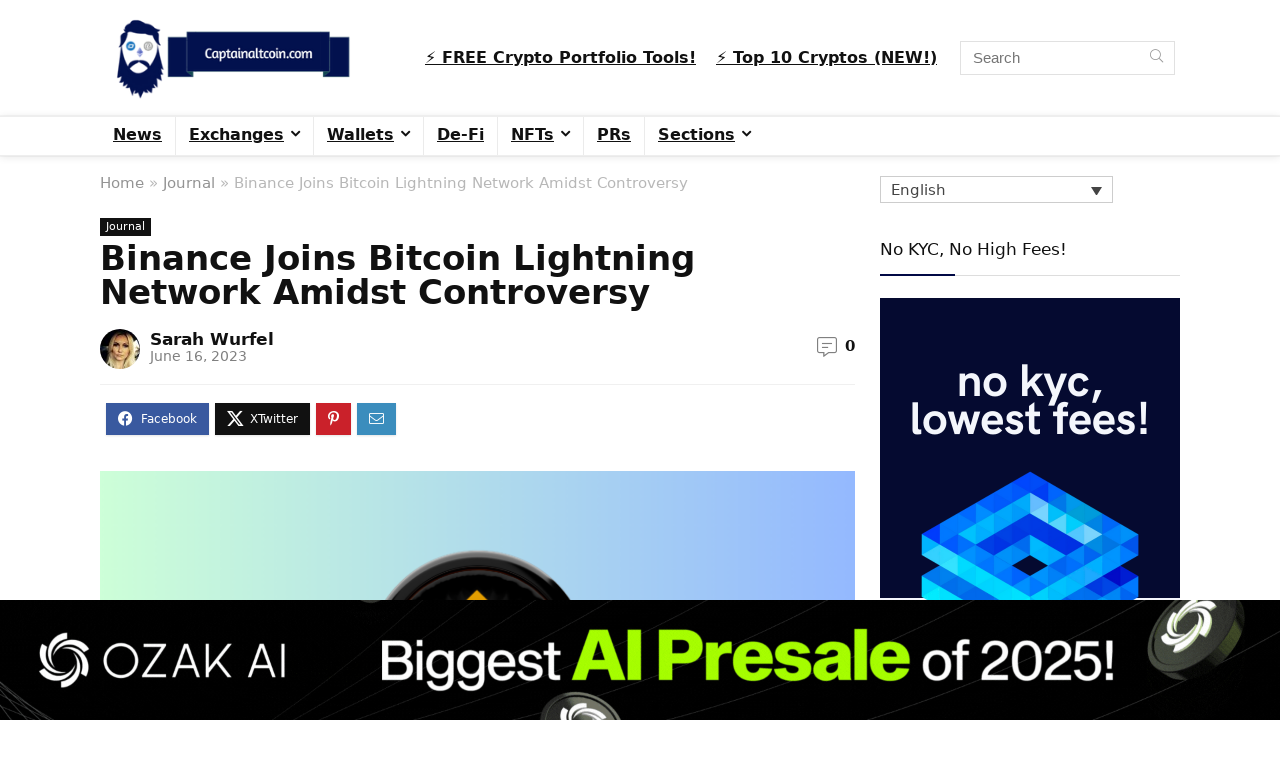

--- FILE ---
content_type: text/css
request_url: https://captainaltcoin.com/wp-content/plugins/impressionz/style.css?ver=6.8.2
body_size: 59
content:
/*
Plugin Name:  Impressionz
Description: Content optimization and cannibalization plugin.
Plugin URI:
Version: 1.2
Author: Impressionz <support@impressionz.io>
Author URI: https://impressionz.io
Copyright 2019-2020 impressionz
License: GPL2+
License URI: https://www.gnu.org/licenses/gpl-2.0.html
Domain Path: /lanugages/
Text Domain: imp
*/


--- FILE ---
content_type: text/javascript
request_url: https://captainaltcoin.com/wp-content/plugins/xteamrating/js/charts.js?ver=6.8.2
body_size: 35335
content:
"use strict";(self.webpackChunk_am5=self.webpackChunk_am5||[]).push([[6450],{6901:function(e,t,i){i.d(t,{z:function(){return _}});var s=i(55),a=i(8777),o=i(7142),n=i(5829),r=i(7144),l=i(6245),h=i(1112),c=i(8054),u=i(1479),d=i(5071),g=i(5040),m=i(3540),p=i(256),b=i(7652);class _ extends n.j{constructor(){super(...arguments),Object.defineProperty(this,"xAxes",{enumerable:!0,configurable:!0,writable:!0,value:new r.dn}),Object.defineProperty(this,"yAxes",{enumerable:!0,configurable:!0,writable:!0,value:new r.dn}),Object.defineProperty(this,"topAxesContainer",{enumerable:!0,configurable:!0,writable:!0,value:this.chartContainer.children.push(a.W.new(this._root,{width:l.AQ,layout:this._root.verticalLayout}))}),Object.defineProperty(this,"yAxesAndPlotContainer",{enumerable:!0,configurable:!0,writable:!0,value:this.chartContainer.children.push(a.W.new(this._root,{width:l.AQ,height:l.AQ,layout:this._root.horizontalLayout}))}),Object.defineProperty(this,"bottomAxesContainer",{enumerable:!0,configurable:!0,writable:!0,value:this.chartContainer.children.push(a.W.new(this._root,{width:l.AQ,layout:this._root.verticalLayout}))}),Object.defineProperty(this,"leftAxesContainer",{enumerable:!0,configurable:!0,writable:!0,value:this.yAxesAndPlotContainer.children.push(a.W.new(this._root,{height:l.AQ,layout:this._root.horizontalLayout}))}),Object.defineProperty(this,"plotsContainer",{enumerable:!0,configurable:!0,writable:!0,value:this.yAxesAndPlotContainer.children.push(a.W.new(this._root,{width:l.AQ,height:l.AQ,maskContent:!1}))}),Object.defineProperty(this,"plotContainer",{enumerable:!0,configurable:!0,writable:!0,value:this.plotsContainer.children.push(a.W.new(this._root,{width:l.AQ,height:l.AQ}))}),Object.defineProperty(this,"topPlotContainer",{enumerable:!0,configurable:!0,writable:!0,value:this.plotsContainer.children.push(a.W.new(this._root,{width:l.AQ,height:l.AQ}))}),Object.defineProperty(this,"gridContainer",{enumerable:!0,configurable:!0,writable:!0,value:this.plotContainer.children.push(a.W.new(this._root,{width:l.AQ,height:l.AQ,isMeasured:!1}))}),Object.defineProperty(this,"topGridContainer",{enumerable:!0,configurable:!0,writable:!0,value:a.W.new(this._root,{width:l.AQ,height:l.AQ,isMeasured:!1})}),Object.defineProperty(this,"rightAxesContainer",{enumerable:!0,configurable:!0,writable:!0,value:this.yAxesAndPlotContainer.children.push(a.W.new(this._root,{height:l.AQ,layout:this._root.horizontalLayout}))}),Object.defineProperty(this,"axisHeadersContainer",{enumerable:!0,configurable:!0,writable:!0,value:this.plotContainer.children.push(a.W.new(this._root,{}))}),Object.defineProperty(this,"zoomOutButton",{enumerable:!0,configurable:!0,writable:!0,value:this.topPlotContainer.children.push(c.z.new(this._root,{themeTags:["zoom"],icon:u.T.new(this._root,{themeTags:["button","icon"]})}))}),Object.defineProperty(this,"_movePoint",{enumerable:!0,configurable:!0,writable:!0,value:{x:0,y:0}}),Object.defineProperty(this,"_wheelDp",{enumerable:!0,configurable:!0,writable:!0,value:void 0}),Object.defineProperty(this,"_otherCharts",{enumerable:!0,configurable:!0,writable:!0,value:void 0}),Object.defineProperty(this,"_movePoints",{enumerable:!0,configurable:!0,writable:!0,value:{}}),Object.defineProperty(this,"_downStartX",{enumerable:!0,configurable:!0,writable:!0,value:void 0}),Object.defineProperty(this,"_downEndX",{enumerable:!0,configurable:!0,writable:!0,value:void 0}),Object.defineProperty(this,"_downStartY",{enumerable:!0,configurable:!0,writable:!0,value:void 0}),Object.defineProperty(this,"_downEndY",{enumerable:!0,configurable:!0,writable:!0,value:void 0})}_afterNew(){this._defaultThemes.push(s.l.new(this._root)),super._afterNew(),this._disposers.push(this.xAxes),this._disposers.push(this.yAxes);const e=this._root;let t=this._root.verticalLayout;const i=this.zoomOutButton;i.events.on("click",(()=>{this.zoomOut()})),i.set("opacity",0),i.states.lookup("default").set("opacity",1),this.chartContainer.set("layout",t);const a=this.plotContainer;a.children.push(this.seriesContainer),this._disposers.push(this._processAxis(this.xAxes,this.bottomAxesContainer)),this._disposers.push(this._processAxis(this.yAxes,this.leftAxesContainer)),a.children.push(this.topGridContainer),a.children.push(this.bulletsContainer),a.set("interactive",!0),a.set("interactiveChildren",!1),a.set("background",o.A.new(e,{themeTags:["xy","background"],fill:h.Il.fromHex(0),fillOpacity:0})),this._disposers.push(a.events.on("pointerdown",(e=>{this._handlePlotDown(e)}))),this._disposers.push(a.events.on("globalpointerup",(e=>{this._handlePlotUp(e)}))),this._disposers.push(a.events.on("globalpointermove",(e=>{this._handlePlotMove(e)}))),this._maskGrid(),this._setUpTouch()}_beforeChanged(){super._beforeChanged(),(this.isDirty("pinchZoomX")||this.isDirty("pinchZoomY")||this.get("panX")||this.get("panY"))&&this._setUpTouch()}_setUpTouch(){this.plotContainer._display.cancelTouch||(this.plotContainer._display.cancelTouch=!!(this.get("pinchZoomX")||this.get("pinchZoomY")||this.get("panX")||this.get("panY")))}_maskGrid(){this.gridContainer.set("maskContent",!0),this.topGridContainer.set("maskContent",!0)}_removeSeries(e){e._unstack(),e._posXDp&&e._posXDp.dispose(),e._posYDp&&e._posYDp.dispose(),e.set("baseAxis",void 0);const t=e.get("xAxis");t&&(d.remove(t.series,e),t.markDirtyExtremes());const i=e.get("yAxis");i&&(d.remove(i.series,e),i.markDirtyExtremes());const s=this.get("cursor");if(s){const t=s.get("snapToSeries");t&&d.remove(t,e)}super._removeSeries(e)}handleWheel(e){const t=this.get("wheelX"),i=this.get("wheelY"),s=this.plotContainer,a=e.originalEvent;if(!b.isLocalEvent(a,this))return;a.preventDefault();const o=s.toLocal(e.point),n=this.get("wheelStep",.2),r=a.deltaY/100,l=a.deltaX/100,h=this.get("wheelZoomPositionX"),c=this.get("wheelZoomPositionY");"zoomX"!==t&&"zoomXY"!==t||0==l||this.xAxes.each((e=>{if(e.get("zoomX")){let t=e.get("start"),i=e.get("end"),a=e.fixPosition(o.x/s.width());null!=h&&(a=h);let r=t-n*(i-t)*l*a,c=i+n*(i-t)*l*(1-a);1/(c-r)<e.getPrivate("maxZoomFactor",1/0)/e.get("minZoomCount",1)&&this._handleWheelAnimation(e.zoom(r,c))}})),"zoomX"!==i&&"zoomXY"!==i||0==r||this.xAxes.each((e=>{if(e.get("zoomX")){let t=e.get("start"),i=e.get("end"),a=e.fixPosition(o.x/s.width());null!=h&&(a=h);let l=t-n*(i-t)*r*a,c=i+n*(i-t)*r*(1-a);1/(c-l)<e.getPrivate("maxZoomFactor",1/0)/e.get("minZoomCount",1)&&this._handleWheelAnimation(e.zoom(l,c))}})),"zoomY"!==t&&"zoomXY"!==t||0==l||this.yAxes.each((e=>{if(e.get("zoomY")){let t=e.get("start"),i=e.get("end"),a=e.fixPosition(o.y/s.height());null!=c&&(a=c);let r=t-n*(i-t)*l*a,h=i+n*(i-t)*l*(1-a);1/(h-r)<e.getPrivate("maxZoomFactor",1/0)/e.get("minZoomCount",1)&&this._handleWheelAnimation(e.zoom(r,h))}})),"zoomY"!==i&&"zoomXY"!==i||0==r||this.yAxes.each((e=>{if(e.get("zoomY")){let t=e.get("start"),i=e.get("end"),a=e.fixPosition(o.y/s.height());null!=c&&(a=c);let l=t-n*(i-t)*r*a,h=i+n*(i-t)*r*(1-a);1/(h-l)<e.getPrivate("maxZoomFactor",1/0)/e.get("minZoomCount",1)&&this._handleWheelAnimation(e.zoom(l,h))}})),"panX"!==t&&"panXY"!==t||0==l||this.xAxes.each((e=>{if(e.get("panX")){let t=e.get("start"),i=e.get("end"),s=this._getWheelSign(e)*n*(i-t)*l,a=t+s,o=i+s,r=this._fixWheel(a,o);a=r[0],o=r[1],this._handleWheelAnimation(e.zoom(a,o))}})),"panX"!==i&&"panXY"!==i||0==r||this.xAxes.each((e=>{if(e.get("panX")){let t=e.get("start"),i=e.get("end"),s=this._getWheelSign(e)*n*(i-t)*r,a=t+s,o=i+s,l=this._fixWheel(a,o);a=l[0],o=l[1],this._handleWheelAnimation(e.zoom(a,o))}})),"panY"!==t&&"panXY"!==t||0==l||this.yAxes.each((e=>{if(e.get("panY")){let t=e.get("start"),i=e.get("end"),s=this._getWheelSign(e)*n*(i-t)*l,a=t+s,o=i+s,r=this._fixWheel(a,o);a=r[0],o=r[1],this._handleWheelAnimation(e.zoom(a,o))}})),"panY"!==i&&"panXY"!==i||0==r||this.yAxes.each((e=>{if(e.get("panY")){let t=e.get("start"),i=e.get("end"),s=this._getWheelSign(e)*n*(i-t)*r,a=t-s,o=i-s,l=this._fixWheel(a,o);a=l[0],o=l[1],this._handleWheelAnimation(e.zoom(a,o))}}))}_handleSetWheel(){const e=this.get("wheelX"),t=this.get("wheelY"),i=this.plotContainer;"none"!==e||"none"!==t?(this._wheelDp=i.events.on("wheel",(e=>{this.handleWheel(e)})),this._disposers.push(this._wheelDp)):this._wheelDp&&this._wheelDp.dispose()}_getWheelSign(e){let t=1;return e.get("renderer").get("inversed")&&(t=-1),t}_fixWheel(e,t){const i=t-e;return e<0&&(t=(e=0)+i),t>1&&(e=(t=1)-i),[e,t]}_handlePlotDown(e){const t=e.originalEvent;if(2==t.button)return;const i=this.plotContainer;let s=i.toLocal(e.point);if((this.get("pinchZoomX")||this.get("pinchZoomY"))&&t.pointerId&&p.keys(i._downPoints).length>0){const e=this.xAxes.getIndex(0),t=this.yAxes.getIndex(0);e&&(this._downStartX=e.get("start",0),this._downEndX=e.get("end",1)),t&&(this._downStartY=t.get("start",0),this._downEndY=t.get("end",1))}if((this.get("panX")||this.get("panY"))&&s.x>=0&&s.y>=0&&s.x<=i.width()&&s.y<=this.height()){this._downPoint={x:t.clientX,y:t.clientY};const i=this.get("panX"),s=this.get("panY");i&&this.xAxes.each((e=>{e._panStart=e.get("start"),e._panEnd=e.get("end")})),s&&this.yAxes.each((e=>{e._panStart=e.get("start"),e._panEnd=e.get("end")}));const a="panstarted";this.events.isEnabled(a)&&this.events.dispatch(a,{type:a,target:this,originalEvent:e.originalEvent})}}_handleWheelAnimation(e){e?e.events.on("stopped",(()=>{this._dispatchWheelAnimation()})):this._dispatchWheelAnimation()}_dispatchWheelAnimation(){const e="wheelended";this.events.isEnabled(e)&&this.events.dispatch(e,{type:e,target:this})}_handlePlotUp(e){const t=this._downPoint;if(t&&(this.get("panX")||this.get("panY"))){let i=this.plotContainer.toLocal(e.point);if(i.x==t.x&&i.y==t.y){const t="pancancelled";this.events.isEnabled(t)&&this.events.dispatch(t,{type:t,target:this,originalEvent:e.originalEvent})}const s="panended";this.events.isEnabled(s)&&this.events.dispatch(s,{type:s,target:this,originalEvent:e.originalEvent})}this._downPoint=void 0,this.xAxes.each((e=>{e._isPanning=!1})),this.yAxes.each((e=>{e._isPanning=!1}))}_handlePlotMove(e){const t=this.plotContainer;if(this.get("pinchZoomX")||this.get("pinchZoomY")){const i=e.pointerId;if(i&&(this._movePoints[i]=e.point,p.keys(t._downPoints).length>1))return void this._handlePinch()}let i=this._downPoint;if(i){i=t.toLocal(this._root.documentPointToRoot(i));let s=t.toLocal(e.point);const a=this.get("panX"),o=this.get("panY");if(a){let e=this.get("scrollbarX");e&&e.events.disableType("rangechanged"),this.xAxes.each((e=>{if(e.get("panX")){e._isPanning=!0;let a=e._panStart,o=e._panEnd,n=(o-a)*(i.x-s.x)/t.width();e.get("renderer").get("inversed")&&(n*=-1);let r=a+n,l=o+n;l-r<1+2*e.get("maxDeviation",1)&&(e.set("start",r),e.set("end",l))}})),e&&e.events.enableType("rangechanged")}if(o){let e=this.get("scrollbarY");e&&e.events.disableType("rangechanged"),this.yAxes.each((e=>{if(e.get("panY")){e._isPanning=!0;let a=e._panStart,o=e._panEnd,n=(o-a)*(i.y-s.y)/t.height();e.get("renderer").get("inversed")&&(n*=-1);let r=a-n,l=o-n;l-r<1+2*e.get("maxDeviation",1)&&(e.set("start",r),e.set("end",l))}})),e&&e.events.enableType("rangechanged")}}}_handlePinch(){const e=this.plotContainer;let t=0,i=[],s=[];if(p.each(e._downPoints,((e,a)=>{i[t]=a;let o=this._movePoints[e];o&&(s[t]=o),t++})),i.length>1&&s.length>1){const t=e.width(),a=e.height();let o=i[0],n=i[1],r=s[0],l=s[1];if(o&&n&&r&&l){if(r=e.toLocal(r),l=e.toLocal(l),o=e.toLocal(o),n=e.toLocal(n),this.get("pinchZoomX")){const e=this._downStartX,i=this._downEndX;if(null!=e&&null!=i){o.x>n.x&&([o,n]=[n,o],[r,l]=[l,r]);let s=e+o.x/t*(i-e),a=e+n.x/t*(i-e),h=e+r.x/t*(i-e),c=e+l.x/t*(i-e),u=Math.max(.001,a-s)/Math.max(.001,c-h),d=e*u+s-h*u,g=i*u+a-c*u;this.xAxes.each((e=>{let t=e.fixPosition(d),i=e.fixPosition(g);e.zoom(t,i,0)}))}}if(this.get("pinchZoomY")){const e=this._downStartY,t=this._downEndY;if(null!=e&&null!=t){o.y<n.y&&([o,n]=[n,o],[r,l]=[l,r]);let i=e+(1-o.y/a)*(t-e),s=e+(1-n.y/a)*(t-e),h=e+(1-r.y/a)*(t-e),c=e+(1-l.y/a)*(t-e),u=Math.max(.001,s-i)/Math.max(.001,c-h),d=e*u+i-h*u,g=t*u+s-c*u;this.yAxes.each((e=>{let t=e.fixPosition(d),i=e.fixPosition(g);e.zoom(t,i,0)}))}}}}}_handleCursorPosition(){const e=this.get("cursor");if(e){const t=e.getPrivate("point");let i=e.get("snapToSeries");if(e._downPoint&&(i=void 0),i&&t){const s=e.get("snapToSeriesBy"),a=[];d.each(i,(e=>{if(!e.isHidden()&&!e.isHiding())if("x!"!=s&&"y!"!=s){const t=e.startIndex(),i=e.endIndex();for(let s=t;s<i;s++){const t=e.dataItems[s];t&&!t.isHidden()&&a.push(t)}}else{const t=e.get("tooltipDataItem");t&&a.push(t)}}));let o,n=1/0;if(d.each(a,(e=>{const i=e.get("point");if(i){let a=0;a="x"==s||"x!"==s?Math.abs(t.x-i.x):"y"==s||"y!"==s?Math.abs(t.y-i.y):Math.hypot(t.x-i.x,t.y-i.y),a<n&&(n=a,o=e)}})),d.each(i,(e=>{const t=e.get("tooltip");t&&t._setDataItem(void 0)})),o){let t=o.component;t.showDataItemTooltip(o);const i=o.get("point");i&&e.handleMove(t.toGlobal({x:i.x-t.x(),y:i.y-t.y()}),!0)}}}}_updateCursor(){let e=this.get("cursor");e&&e.updateCursor()}_addCursor(e){this.plotContainer.children.push(e)}_prepareChildren(){if(super._prepareChildren(),this.series.each((e=>{this._colorize(e)})),(this.isDirty("wheelX")||this.isDirty("wheelY"))&&this._handleSetWheel(),this.isDirty("cursor")){const e=this._prevSettings.cursor,t=this.get("cursor");t!==e&&(this._disposeProperty("cursor"),e&&e.dispose(),t&&(t._setChart(this),this._addCursor(t),this._pushPropertyDisposer("cursor",t.events.on("selectended",(()=>{this._handleCursorSelectEnd()})))),this._prevSettings.cursor=t)}if(this.isDirty("scrollbarX")){const e=this._prevSettings.scrollbarX,t=this.get("scrollbarX");t!==e&&(this._disposeProperty("scrollbarX"),e&&e.dispose(),t&&(t.parent||this.topAxesContainer.children.push(t),this._pushPropertyDisposer("scrollbarX",t.events.on("rangechanged",(e=>{this._handleScrollbar(this.xAxes,e.start,e.end,e.grip)}))),t.setPrivate("positionTextFunction",(e=>{const t=this.xAxes.getIndex(0);return t&&t.getTooltipText(e,!1)||""}))),this._prevSettings.scrollbarX=t)}if(this.isDirty("scrollbarY")){const e=this._prevSettings.scrollbarY,t=this.get("scrollbarY");t!==e&&(this._disposeProperty("scrollbarY"),e&&e.dispose(),t&&(t.parent||this.rightAxesContainer.children.push(t),this._pushPropertyDisposer("scrollbarY",t.events.on("rangechanged",(e=>{this._handleScrollbar(this.yAxes,e.start,e.end,e.grip)}))),t.setPrivate("positionTextFunction",(e=>{const t=this.yAxes.getIndex(0);return t&&t.getTooltipText(e,!1)||""}))),this._prevSettings.scrollbarY=t)}this._handleZoomOut()}_processSeries(e){super._processSeries(e);const t=e.get("xAxis"),i=e.get("yAxis");d.move(t.series,e),d.move(i.series,e),e._posXDp=e.addDisposer(t.events.on("positionchanged",(()=>{e._fixPosition()}))),e._posXDp=e.addDisposer(i.events.on("positionchanged",(()=>{e._fixPosition()}))),e.get("baseAxis")||(i.isType("CategoryAxis")||i.isType("DateAxis")?e.set("baseAxis",i):e.set("baseAxis",t)),e.get("stacked")&&(e._markDirtyKey("stacked"),d.each(e.dataItems,(e=>{e.set("stackToItemY",void 0),e.set("stackToItemX",void 0)}))),e._markDirtyAxes(),i.markDirtyExtremes(),t.markDirtyExtremes(),this._colorize(e)}_colorize(e){const t=this.get("colors");if(t&&null==e.get("fill")){const i=t.next();e._setSoft("stroke",i),e._setSoft("fill",i)}}_handleCursorSelectEnd(){const e=this.get("cursor"),t=e.get("behavior"),i=e.getPrivate("downPositionX",0),s=e.getPrivate("downPositionY",0),a=e.getPrivate("positionX",.5),o=e.getPrivate("positionY",.5);this.xAxes.each((e=>{if("zoomX"===t||"zoomXY"===t){let t=e.toAxisPosition(i),s=e.toAxisPosition(a);e.zoom(t,s)}e.setPrivate("updateScrollbar",!0)})),this.yAxes.each((e=>{if("zoomY"===t||"zoomXY"===t){let t=e.toAxisPosition(s),i=e.toAxisPosition(o);e.zoom(t,i)}e.setPrivate("updateScrollbar",!0)}))}_handleScrollbar(e,t,i,s){e.each((e=>{let a=e.fixPosition(t),o=e.fixPosition(i),n=e.zoom(a,o,void 0,s);const r="updateScrollbar";e.setPrivateRaw(r,!1),n?n.events.on("stopped",(()=>{e.setPrivateRaw(r,!0)})):e.setPrivateRaw(r,!0)}))}_processAxis(e,t){return e.events.onAll((e=>{if("clear"===e.type)d.each(e.oldValues,(e=>{this._removeAxis(e)}));else if("push"===e.type)t.children.push(e.newValue),e.newValue.processChart(this);else if("setIndex"===e.type)t.children.setIndex(e.index,e.newValue),e.newValue.processChart(this);else if("insertIndex"===e.type)t.children.insertIndex(e.index,e.newValue),e.newValue.processChart(this);else if("removeIndex"===e.type)this._removeAxis(e.oldValue);else{if("moveIndex"!==e.type)throw new Error("Unknown IListEvent type");t.children.moveValue(e.value,e.newIndex),e.value.processChart(this)}}))}_removeAxis(e){if(!e.isDisposed()){const t=e.parent;t&&t.children.removeValue(e);const i=e.gridContainer,s=i.parent;s&&s.children.removeValue(i);const a=e.topGridContainer,o=a.parent;o&&o.children.removeValue(a)}}_updateChartLayout(){const e=this.leftAxesContainer.width(),t=this.rightAxesContainer.width(),i=this.bottomAxesContainer;i.set("paddingLeft",e),i.set("paddingRight",t);const s=this.topAxesContainer;s.set("paddingLeft",e),s.set("paddingRight",t)}processAxis(e){this.get("cursor")&&(this.addDisposer(e.on("start",(()=>{this._updateCursor()}))),this.addDisposer(e.on("end",(()=>{this._updateCursor()}))))}_handleAxisSelection(e,t){let i=e.fixPosition(e.get("start",0)),s=e.fixPosition(e.get("end",1));if(i>s&&([i,s]=[s,i]),-1!=this.xAxes.indexOf(e)){if(t||e.getPrivate("updateScrollbar")){let e=this.get("scrollbarX");!e||e.getPrivate("isBusy")&&!t||(e.setRaw("start",i),e.setRaw("end",s),e.updateGrips())}}else if(-1!=this.yAxes.indexOf(e)&&(t||e.getPrivate("updateScrollbar"))){let e=this.get("scrollbarY");!e||e.getPrivate("isBusy")&&!t||(e.setRaw("start",i),e.setRaw("end",s),e.updateGrips())}this._handleZoomOut()}_handleZoomOut(){let e=this.zoomOutButton;if(e&&e.parent){let t=!1;this.xAxes.each((e=>{0==e.get("start")&&1==e.get("end")||(t=!0)})),this.yAxes.each((e=>{0==e.get("start")&&1==e.get("end")||(t=!0)})),t?e.isHidden()&&e.show():e.hide()}}inPlot(e){const t=this.plotContainer,i=this.getPrivate("otherCharts",this._otherCharts),s=t.toGlobal(e);if(e.x>=-.5&&e.y>=-.5&&e.x<=t.width()+.5&&e.y<=t.height()+.5)return!0;if(i)for(let e=i.length-1;e>=0;e--){const t=i[e];if(t!=this){const e=t.plotContainer,i=this._root.rootPointToDocument(s),a=t._root.documentPointToRoot(i),o=e.toLocal(a);if(o.x>=-.1&&o.y>=-.1&&o.x<=e.width()+.1&&o.y<=e.height()+.1)return!0}}return!1}arrangeTooltips(){const e=this.plotContainer,t=e.width(),i=e.height(),s=this.height();let a=e._display.toGlobal({x:0,y:0}),o=e._display.toGlobal({x:t,y:i});const n=[];let r,h,c=0,u=1/0,p=this._movePoint,b=this.get("maxTooltipDistance"),_=this.get("maxTooltipDistanceBy","xy");g.isNumber(b)&&this.series.each((e=>{if(!e.isHidden()){const t=e.get("tooltip");if(t){let i=t.get("pointTo");if(i){let t=Math.hypot(p.x-i.x,p.y-i.y);"x"==_?t=Math.abs(p.x-i.x):"y"==_&&(t=Math.abs(p.y-i.y)),t<u&&(u=t,r=e,h=i)}}}}));const x=[];if(this.series.each((e=>{const t=e.get("tooltip");if(t){let i=!1,s=t.get("pointTo");if(s){if(b>=0){let s=t.get("pointTo");if(s&&e!=r){let e=Math.hypot(h.x-s.x,h.y-s.y);"x"==_?e=Math.abs(h.x-s.x):"y"==_&&(e=Math.abs(h.y-s.y)),e>b&&(i=!0)}}else-1==b&&e!=r&&(i=!0);this.inPlot(this._tooltipToLocal(s))&&t.dataItem?i||(c+=s.y):i=!0,i||e.isHidden()||e.isHiding()?t.hide(0):(t.show(),n.push(t),x.push(e))}}})),this.setPrivate("tooltipSeries",x),this.get("arrangeTooltips")){const e=this._root.tooltipContainer,t=n.length;if(c/t>i/2+a.y){n.sort(((e,t)=>m.HO(t.get("pointTo").y,e.get("pointTo").y)));let t=o.y;if(d.each(n,(i=>{let s=i.height(),n=i.get("centerY");n instanceof l.gG&&(s*=n.value),s+=i.get("marginBottom",0),i.set("bounds",{left:a.x,top:a.y,right:o.x,bottom:t}),i.setPrivate("customData",{left:a.x,top:a.y,right:o.x,bottom:t}),t=Math.min(t-s,i._fy-s),i.parent==e&&e.children.moveValue(i,0)})),t<0){n.reverse();let e=t;d.each(n,(i=>{let s=i.get("bounds");if(s){let a=s.top-t,o=s.bottom-t;a<e&&(a=e,o=a+i.height()),i.set("bounds",{left:s.left,top:a,right:s.right,bottom:o}),e=s.bottom-t+i.get("marginBottom",0)}}))}}else{n.reverse(),n.sort(((e,t)=>m.HO(e.get("pointTo").y,t.get("pointTo").y)));let t=0;if(d.each(n,(i=>{let n=i.height(),r=i.get("centerY");r instanceof l.gG&&(n*=r.value),n+=i.get("marginBottom",0),i.set("bounds",{left:a.x,top:t,right:o.x,bottom:Math.max(a.y+s,t+n)}),i.parent==e&&e.children.moveValue(i,0),t=Math.max(t+n,i._fy+n)})),t>s){n.reverse();let e=s;d.each(n,(i=>{let a=i.get("bounds");if(a){let o=a.top-(s-t),n=a.bottom-(s-t);n>e&&(n=e,o=n-i.height()),i.set("bounds",{left:a.left,top:o,right:a.right,bottom:n}),e=n-i.height()-i.get("marginBottom",0)}}))}}}}_tooltipToLocal(e){return this.plotContainer.toLocal(e)}zoomOut(){this.xAxes.each((e=>{e.setPrivate("updateScrollbar",!0),e.zoom(0,1)})),this.yAxes.each((e=>{e.setPrivate("updateScrollbar",!0),e.zoom(0,1)}))}}Object.defineProperty(_,"className",{enumerable:!0,configurable:!0,writable:!0,value:"XYChart"}),Object.defineProperty(_,"classNames",{enumerable:!0,configurable:!0,writable:!0,value:n.j.classNames.concat([_.className])})},55:function(e,t,i){i.d(t,{l:function(){return d}});var s=i(3409),a=i(6245),o=i(2754),n=i(3783),r=i(1926),l=i(5040),h=i(751),c=i(256),u=i(5071);class d extends s.Q{setupDefaultRules(){super.setupDefaultRules();const e=this._root.interfaceColors,t=this._root.language,i=this.rule.bind(this);i("XYChart").setAll({colors:o.U.new(this._root,{}),paddingLeft:20,paddingRight:20,paddingTop:16,paddingBottom:16,panX:!1,panY:!1,wheelStep:.25,arrangeTooltips:!0,pinchZoomX:!1,pinchZoomY:!1}),i("XYSeries").setAll({legendLabelText:"{name}"}),i("XYChart",["scrollbar","chart"]).setAll({paddingBottom:0,paddingLeft:0,paddingTop:0,paddingRight:0,colors:o.U.new(this._root,{saturation:0})});{const t=i("Graphics",["scrollbar","overlay"]);t.setAll({fillOpacity:.5}),(0,n.v)(t,"fill",e,"background")}i("RoundedRectangle",["xy","scrollbar","thumb"]).setAll({cornerRadiusTR:0,cornerRadiusTL:0,cornerRadiusBR:0,cornerRadiusBL:0,fillOpacity:0,focusable:!0}),i("RoundedRectangle",["xy","scrollbar","thumb"]).states.create("hover",{fillOpacity:.4}),i("RoundedRectangle",["xy","scrollbar","chart","background"]).setAll({cornerRadiusTL:0,cornerRadiusBL:0,cornerRadiusTR:0,cornerRadiusBR:0}),i("RoundedRectangle",["xy","scrollbar","chart","background","resize","button"]).setAll({cornerRadiusBL:40,cornerRadiusBR:40,cornerRadiusTL:40,cornerRadiusTR:40}),i("AxisRendererX",["xy","chart","scrollbar"]).setAll({strokeOpacity:0,inside:!0}),i("AxisRendererY",["xy","chart","scrollbar"]).setAll({strokeOpacity:0,inside:!0,minGridDistance:5}),i("AxisLabel",["xy","scrollbar","x"]).setAll({opacity:.5,centerY:a.AQ,minPosition:.01,maxPosition:.99,fontSize:"0.8em"}),i("AxisLabel",["category"]).setAll({text:"{category}",populateText:!0}),i("AxisLabel",["x"]).setAll({centerY:0}),i("AxisLabel",["x","inside"]).setAll({centerY:a.AQ}),i("AxisLabel",["x","inside","opposite"]).setAll({centerY:0}),i("AxisLabel",["x","opposite"]).setAll({centerY:a.AQ}),i("AxisLabel",["y"]).setAll({centerX:a.AQ}),i("AxisLabel",["y","inside"]).setAll({centerX:0}),i("AxisLabel",["y","inside","opposite"]).setAll({centerX:a.AQ}),i("AxisLabel",["y","opposite"]).setAll({centerX:0}),i("AxisLabel",["xy","scrollbar","y"]).setAll({visible:!1}),i("Grid",["xy","scrollbar","y"]).setAll({visible:!1}),i("Grid",["xy","scrollbar","x"]).setAll({opacity:.5}),i("XYCursor").setAll({behavior:"none",layer:30,exportable:!1,snapToSeriesBy:"xy",moveThreshold:1});{const s=i("Grid",["cursor","x"]);s.setAll({strokeOpacity:.8,strokeDasharray:[2,2],ariaLabel:t.translate("Use left and right arrows to move selection")}),(0,n.v)(s,"stroke",e,"alternativeBackground")}{const s=i("Grid",["cursor","y"]);s.setAll({strokeOpacity:.8,strokeDasharray:[2,2],ariaLabel:t.translate("Use up and down arrows to move selection")}),(0,n.v)(s,"stroke",e,"alternativeBackground")}{const t=i("Graphics",["cursor","selection"]);t.setAll({fillOpacity:.15}),(0,n.v)(t,"fill",e,"alternativeBackground")}i("Axis").setAll({start:0,end:1,minZoomCount:1,maxZoomCount:1/0,maxZoomFactor:1e3,maxDeviation:.1,snapTooltip:!0,tooltipLocation:.5,panX:!0,panY:!0,zoomX:!0,zoomY:!0,fixAxisSize:!0}),i("AxisLabel").setAll({location:.5,multiLocation:0,centerX:a.CI,centerY:a.CI,paddingTop:3,paddingBottom:3,paddingLeft:5,paddingRight:5}),i("Container",["axis","header"]).setAll({layer:30}),i("Rectangle",["axis","header","background"]).setAll({crisp:!0});{const t=i("AxisRenderer");t.setAll({crisp:!0,strokeOpacity:0}),(0,n.v)(t,"stroke",e,"grid")}i("AxisRendererX").setAll({minGridDistance:120,opposite:!1,inversed:!1,cellStartLocation:0,cellEndLocation:1,width:a.AQ}),i("AxisRendererY").setAll({minGridDistance:40,opposite:!1,inversed:!1,cellStartLocation:0,cellEndLocation:1,height:a.AQ});{const t=i("Rectangle",["axis","thumb"]);t.setAll({fillOpacity:0}),(0,n.v)(t,"fill",e,"alternativeBackground"),t.states.create("hover",{fillOpacity:.1})}i("Rectangle",["axis","thumb","x"]).setAll({cursorOverStyle:"ew-resize"}),i("Rectangle",["axis","thumb","y"]).setAll({cursorOverStyle:"ns-resize"});{const t=i("Grid");t.setAll({location:0,strokeOpacity:.15,crisp:!0}),(0,n.v)(t,"stroke",e,"grid")}i("Grid",["base"]).setAll({strokeOpacity:.3});{const t=i("Graphics",["axis","fill"]);t.setAll({visible:!1,isMeasured:!1,position:"absolute",fillOpacity:.05}),(0,n.v)(t,"fill",e,"alternativeBackground")}i("Graphics",["axis","fill","range"]).setAll({isMeasured:!0}),i("Graphics",["series","fill","range"]).setAll({visible:!1,isMeasured:!0}),i("Grid",["series","range"]).setAll({visible:!1}),i("AxisTick",["series","range"]).setAll({visible:!1}),i("AxisLabel",["series","range"]).setAll({visible:!1});{const t=i("AxisTick");t.setAll({location:.5,multiLocation:0,strokeOpacity:1,isMeasured:!1,position:"absolute",visible:!1}),(0,n.v)(t,"stroke",e,"grid")}i("CategoryAxis").setAll({startLocation:0,endLocation:1,fillRule:(e,t)=>{const i=e.get("axisFill");i&&(l.isNumber(t)&&t%2!=0?i.setPrivate("visible",!1):i.setPrivate("visible",!0))}});const s=[{timeUnit:"millisecond",count:1},{timeUnit:"millisecond",count:5},{timeUnit:"millisecond",count:10},{timeUnit:"millisecond",count:50},{timeUnit:"millisecond",count:100},{timeUnit:"millisecond",count:500},{timeUnit:"second",count:1},{timeUnit:"second",count:5},{timeUnit:"second",count:10},{timeUnit:"second",count:30},{timeUnit:"minute",count:1},{timeUnit:"minute",count:5},{timeUnit:"minute",count:10},{timeUnit:"minute",count:15},{timeUnit:"minute",count:30},{timeUnit:"hour",count:1},{timeUnit:"hour",count:3},{timeUnit:"hour",count:6},{timeUnit:"hour",count:12},{timeUnit:"day",count:1},{timeUnit:"day",count:2},{timeUnit:"day",count:3},{timeUnit:"day",count:4},{timeUnit:"day",count:5},{timeUnit:"week",count:1},{timeUnit:"month",count:1},{timeUnit:"month",count:2},{timeUnit:"month",count:3},{timeUnit:"month",count:6},{timeUnit:"year",count:1},{timeUnit:"year",count:2},{timeUnit:"year",count:5},{timeUnit:"year",count:10},{timeUnit:"year",count:50},{timeUnit:"year",count:100},{timeUnit:"year",count:200},{timeUnit:"year",count:500},{timeUnit:"year",count:1e3},{timeUnit:"year",count:2e3},{timeUnit:"year",count:5e3},{timeUnit:"year",count:1e4},{timeUnit:"year",count:1e5}],d={millisecond:t.translate("_date_millisecond"),second:t.translate("_date_second"),minute:t.translate("_date_minute"),hour:t.translate("_date_hour"),day:t.translate("_date_day"),week:t.translate("_date_day"),month:t.translate("_date_month"),year:t.translate("_date_year")},g={millisecond:t.translate("_date_millisecond"),second:t.translate("_date_second"),minute:t.translate("_date_minute"),hour:t.translate("_date_day"),day:t.translate("_date_day"),week:t.translate("_date_day"),month:t.translate("_date_month")+" "+t.translate("_date_year"),year:t.translate("_date_year")},m={millisecond:t.translate("_date_millisecond_full"),second:t.translate("_date_second_full"),minute:t.translate("_date_minute_full"),hour:t.translate("_date_hour_full"),day:t.translate("_date_day_full"),week:t.translate("_date_week_full"),month:t.translate("_date_month_full"),year:t.translate("_date_year")};i("CategoryDateAxis").setAll({markUnitChange:!0,gridIntervals:u.copy(s),dateFormats:c.copy(d),periodChangeDateFormats:c.copy(g)}),i("DateAxis").setAll({maxZoomFactor:null,strictMinMax:!0,startLocation:0,endLocation:1,markUnitChange:!0,groupData:!1,groupCount:500,gridIntervals:u.copy(s),dateFormats:c.copy(d),periodChangeDateFormats:c.copy(g),tooltipDateFormats:m,groupIntervals:[{timeUnit:"millisecond",count:1},{timeUnit:"millisecond",count:10},{timeUnit:"millisecond",count:100},{timeUnit:"second",count:1},{timeUnit:"second",count:10},{timeUnit:"minute",count:1},{timeUnit:"minute",count:10},{timeUnit:"hour",count:1},{timeUnit:"day",count:1},{timeUnit:"week",count:1},{timeUnit:"month",count:1},{timeUnit:"year",count:1}],fillRule:e=>{const t=e.get("axisFill");if(t){const i=e.component,s=e.get("value"),a=e.get("endValue"),o=i.intervalDuration(),n=i.getPrivate("baseInterval"),l=i.getPrivate("gridInterval",n);let h=i.getPrivate("min",0);if(h=r.round(new Date(h),l.timeUnit,l.count,this._root.locale.firstDayOfWeek,this._root.utc,void 0,this._root.timezone).getTime(),null!=s&&null!=a){const e=Math.round(Math.round((s-h)/o))/2;e==Math.round(e)?t.setPrivate("visible",!0):t.setPrivate("visible",!1)}}}}),i("GaplessDateAxis").setAll({fillRule:e=>{const t=e.get("axisFill");if(t){const i=e.get("index");let s=!1;l.isNumber(i)&&i%2!=0||(s=!0),t.setPrivate("visible",s)}}}),i("ValueAxis").setAll({baseValue:0,logarithmic:!1,strictMinMax:!1,autoZoom:!0,fillRule:e=>{const t=e.get("axisFill");if(t){const i=e.component,s=e.get("value"),a=i.getPrivate("step");l.isNumber(s)&&l.isNumber(a)&&(h.round(s/a/2,5)==Math.round(s/a/2)?t.setPrivate("visible",!1):t.setPrivate("visible",!0))}}}),i("DurationAxis").setAll({baseUnit:"second"}),i("XYSeries").setAll({maskBullets:!0,stackToNegative:!0,locationX:.5,locationY:.5,snapTooltip:!1,openValueXGrouped:"open",openValueYGrouped:"open",valueXGrouped:"close",valueYGrouped:"close",seriesTooltipTarget:"series"}),i("BaseColumnSeries").setAll({adjustBulletPosition:!0}),i("ColumnSeries").setAll({clustered:!0}),i("RoundedRectangle",["series","column"]).setAll({position:"absolute",isMeasured:!1,width:(0,a.aQ)(70),height:(0,a.aQ)(70),strokeWidth:1,strokeOpacity:1,cornerRadiusBL:0,cornerRadiusTL:0,cornerRadiusBR:0,cornerRadiusTR:0,fillOpacity:1,role:"figure"}),i("LineSeries").setAll({connect:!0,autoGapCount:1.1,stackToNegative:!1}),i("Graphics",["series","stroke"]).setAll({position:"absolute",strokeWidth:1,strokeOpacity:1,isMeasured:!1}),i("Graphics",["series","fill"]).setAll({visible:!1,fillOpacity:0,position:"absolute",strokeWidth:0,strokeOpacity:0,isMeasured:!1}),i("Graphics",["line","series","legend","marker","stroke"]).setAll({draw:(e,t)=>{const i=t.parent;if(i){const t=i.height(),s=i.width();e.moveTo(0,t/2),e.lineTo(s,t/2)}}});{const t=i("Graphics",["line","series","legend","marker","stroke"]).states.create("disabled",{});(0,n.v)(t,"stroke",e,"disabled")}i("Graphics",["line","series","legend","marker","fill"]).setAll({draw:(e,t)=>{const i=t.parent;if(i){const t=i.height(),s=i.width();e.moveTo(0,0),e.lineTo(s,0),e.lineTo(s,t),e.lineTo(0,t),e.lineTo(0,0)}}});{const t=i("Graphics",["line","series","legend","marker","fill"]).states.create("disabled",{});(0,n.v)(t,"stroke",e,"disabled")}i("SmoothedXYLineSeries").setAll({tension:.5}),i("SmoothedXLineSeries").setAll({tension:.5}),i("SmoothedYLineSeries").setAll({tension:.5}),i("Candlestick").setAll({position:"absolute",isMeasured:!1,width:(0,a.aQ)(50),height:(0,a.aQ)(50),strokeWidth:1,strokeOpacity:1,cornerRadiusBL:0,cornerRadiusTL:0,cornerRadiusBR:0,cornerRadiusTR:0,fillOpacity:1,role:"figure"}),i("OHLC").setAll({width:(0,a.aQ)(80),height:(0,a.aQ)(80)}),i("CandlestickSeries").setAll({lowValueXGrouped:"low",lowValueYGrouped:"low",highValueXGrouped:"high",highValueYGrouped:"high",openValueXGrouped:"open",openValueYGrouped:"open",valueXGrouped:"close",valueYGrouped:"close"});{const t=i("Rectangle",["column","autocolor"]).states.create("riseFromOpen",{});(0,n.v)(t,"fill",e,"positive"),(0,n.v)(t,"stroke",e,"positive")}{const t=i("Rectangle",["column","autocolor"]).states.create("dropFromOpen",{});(0,n.v)(t,"fill",e,"negative"),(0,n.v)(t,"stroke",e,"negative")}i("Rectangle",["column","autocolor","pro"]).states.create("riseFromOpen",{fillOpacity:0}),i("Rectangle",["column","autocolor","pro"]).states.create("dropFromOpen",{fillOpacity:1});{const t=i("Rectangle",["column","autocolor","pro"]).states.create("riseFromPrevious",{});(0,n.v)(t,"fill",e,"positive"),(0,n.v)(t,"stroke",e,"positive")}{const t=i("Rectangle",["column","autocolor","pro"]).states.create("dropFromPrevious",{});(0,n.v)(t,"fill",e,"negative"),(0,n.v)(t,"stroke",e,"negative")}}}},3355:function(e,t,i){i.d(t,{L:function(){return d}});var s=i(8777),a=i(6245),o=i(1479),n=i(8943),r=i(5040),l=i(7652),h=i(751),c=i(5071),u=i(256);class d extends s.W{constructor(){super(...arguments),Object.defineProperty(this,"lineX",{enumerable:!0,configurable:!0,writable:!0,value:this.children.push(n.r.new(this._root,{themeTags:["x"]}))}),Object.defineProperty(this,"lineY",{enumerable:!0,configurable:!0,writable:!0,value:this.children.push(n.r.new(this._root,{themeTags:["y"]}))}),Object.defineProperty(this,"selection",{enumerable:!0,configurable:!0,writable:!0,value:this.children.push(o.T.new(this._root,{themeTags:["selection","cursor"],layer:30}))}),Object.defineProperty(this,"_movePoint",{enumerable:!0,configurable:!0,writable:!0,value:void 0}),Object.defineProperty(this,"_lastPoint",{enumerable:!0,configurable:!0,writable:!0,value:{x:0,y:0}}),Object.defineProperty(this,"_tooltipX",{enumerable:!0,configurable:!0,writable:!0,value:!1}),Object.defineProperty(this,"_tooltipY",{enumerable:!0,configurable:!0,writable:!0,value:!1}),Object.defineProperty(this,"chart",{enumerable:!0,configurable:!0,writable:!0,value:void 0}),Object.defineProperty(this,"_toX",{enumerable:!0,configurable:!0,writable:!0,value:void 0}),Object.defineProperty(this,"_toY",{enumerable:!0,configurable:!0,writable:!0,value:void 0})}_afterNew(){this._settings.themeTags=l.mergeTags(this._settings.themeTags,["xy","cursor"]),super._afterNew(),this.setAll({width:a.AQ,height:a.AQ,isMeasured:!0,position:"absolute"}),this.states.create("hidden",{visible:!0,opacity:0}),this._drawLines(),this.setPrivateRaw("visible",!1),this._disposers.push(this.setTimeout((()=>{this.setPrivate("visible",!0)}),500)),this._disposers.push(this.lineX.events.on("positionchanged",(()=>{this._handleXLine()}))),this._disposers.push(this.lineY.events.on("positionchanged",(()=>{this._handleYLine()}))),this._disposers.push(this.lineX.events.on("focus",(e=>this._handleLineFocus(e.target)))),this._disposers.push(this.lineX.events.on("blur",(e=>this._handleLineBlur(e.target)))),this._disposers.push(this.lineY.events.on("focus",(e=>this._handleLineFocus(e.target)))),this._disposers.push(this.lineY.events.on("blur",(e=>this._handleLineBlur(e.target)))),l.supports("keyboardevents")&&this._disposers.push(l.addEventListener(document,"keydown",(e=>{this._handleLineMove(e.keyCode)})))}_setUpTouch(){const e=this.chart;e&&(e.plotContainer._display.cancelTouch="none"!=this.get("behavior"))}_handleXLine(){let e=this.lineX.x(),t=!0;(e<0||e>this.width())&&(t=!1),this.lineX.setPrivate("visible",t)}_handleYLine(){let e=this.lineY.y(),t=!0;(e<0||e>this.height())&&(t=!1),this.lineY.setPrivate("visible",t)}_handleLineMove(e){let t="",i=0,s=.1;const a=this.chart;this._root.focused(this.lineX)?(a&&a.xAxes.length&&(s=a.xAxes.getIndex(0).getCellWidthPosition()),i=this.getPrivate("positionX",0),t="positionX",37==e?i-=s:39==e&&(i+=s)):this._root.focused(this.lineY)&&(a&&a.yAxes.length&&(s=a.yAxes.getIndex(0).getCellWidthPosition()),i=this.getPrivate("positionY",0),t="positionY",38==e?i-=s:40==e&&(i+=s)),i<0?i=0:i>1&&(i=1),""!=t&&this.set(t,i)}_handleLineFocus(e){this.setAll({positionX:this.getPrivate("positionX"),positionY:this.getPrivate("positionY"),alwaysShow:!0})}_handleLineBlur(e){this.setAll({positionX:void 0,positionY:void 0,alwaysShow:!1})}_prepareChildren(){if(super._prepareChildren(),this.isDirty("xAxis")){this._tooltipX=!1;const e=this.get("xAxis");if(e){const t=e.get("tooltip");t&&(this._tooltipX=!0,this._disposers.push(t.on("pointTo",(()=>{this._updateXLine(t)}))))}}if(this.isDirty("yAxis")){this._tooltipY=!1;const e=this.get("yAxis");if(e){const t=e.get("tooltip");t&&(this._tooltipY=!0,this._disposers.push(t.on("pointTo",(()=>{this._updateYLine(t)}))))}}}_handleSyncWith(){const e=this.chart;if(e){const t=this.get("syncWith"),i=[];t&&c.each(t,(e=>{const t=e.chart;t&&i.push(t)})),e._otherCharts=i}}_updateChildren(){if(super._updateChildren(),this._handleSyncWith(),this.isDirty("positionX")||this.isDirty("positionY")){const e=this.get("positionX"),t=this.get("positionY");null==e&&null==t?this.hide(0):(this._movePoint=this.toGlobal(this._getPoint(this.get("positionX",0),this.get("positionY",0))),this.handleMove())}}_updateXLine(e){let t=h.round(this._display.toLocal(e.get("pointTo",{x:0,y:0})).x,2);this._toX!=t&&(this.lineX.animate({key:"x",to:t,duration:e.get("animationDuration",0),easing:e.get("animationEasing")}),this._toX=t)}_updateYLine(e){let t=h.round(this._display.toLocal(e.get("pointTo",{x:0,y:0})).y,2);this._toY!=t&&(this.lineY.animate({key:"y",to:t,duration:e.get("animationDuration",0),easing:e.get("animationEasing")}),this._toY=t)}_drawLines(){this.lineX.set("draw",(e=>{e.moveTo(0,0),e.lineTo(0,this.height())})),this.lineY.set("draw",(e=>{e.moveTo(0,0),e.lineTo(this.width(),0)}))}updateCursor(){this.get("alwaysShow")&&(this._movePoint=this.toGlobal(this._getPoint(this.get("positionX",0),this.get("positionY",0)))),this.handleMove()}_setChart(e){this.chart=e,this._handleSyncWith();const t=e.plotContainer;this.events.on("boundschanged",(()=>{this._disposers.push(this.setTimeout((()=>{this.updateCursor()}),50))})),l.supports("touchevents")&&(this._disposers.push(t.events.on("click",(e=>{l.isTouchEvent(e.originalEvent)&&this._handleMove(e)}))),this._setUpTouch()),this._disposers.push(t.events.on("pointerdown",(e=>{this._handleCursorDown(e)}))),this._disposers.push(t.events.on("globalpointerup",(e=>{this._handleCursorUp(e),e.native||this.isHidden()||this._handleMove(e)}))),this._disposers.push(t.events.on("globalpointermove",(e=>{(this.get("syncWith")||0!=u.keys(t._downPoints).length||e.native||!this.isHidden())&&this._handleMove(e)})));const i=this.parent;i&&i.children.moveValue(this.selection)}_inPlot(e){const t=this.chart;return!!t&&t.inPlot(e)}_handleCursorDown(e){if(2==e.originalEvent.button)return;const t=e.point;let i=this._display.toLocal(t);const s=this.chart;if(this.selection.set("draw",(()=>{})),s&&this._inPlot(i)){if(this._downPoint=i,"none"!=this.get("behavior")){this.selection.show();const e="selectstarted";this.events.isEnabled(e)&&this.events.dispatch(e,{type:e,target:this})}let e=this._getPosition(i).x,t=this._getPosition(i).y;this.setPrivate("downPositionX",e),this.setPrivate("downPositionY",t)}}_handleCursorUp(e){if(this._downPoint){const t=this.get("behavior","none");if("none"!=t){"z"===t.charAt(0)&&this.selection.hide();const i=e.point;let s=this._display.toLocal(i);const a=this._downPoint,o=this.get("moveThreshold",1);if(s&&a){let e=!1;if("zoomX"!==t&&"zoomXY"!==t&&"selectX"!==t&&"selectXY"!==t||Math.abs(s.x-a.x)>o&&(e=!0),"zoomY"!==t&&"zoomXY"!==t&&"selectY"!==t&&"selectXY"!==t||Math.abs(s.y-a.y)>o&&(e=!0),e){const e="selectended";this.events.isEnabled(e)&&this.events.dispatch(e,{type:e,target:this})}}}}this._downPoint=void 0}_handleMove(e){if(this.getPrivate("visible")){const t=this.chart;if(t&&u.keys(t.plotContainer._downPoints).length>1)return void this.set("forceHidden",!0);this.set("forceHidden",!1);const i=e.point,s=this._lastPoint;if(Math.round(s.x)===Math.round(i.x)&&Math.round(s.y)===Math.round(i.y))return;this._lastPoint=i,this.setPrivate("lastPoint",i),this.handleMove({x:i.x,y:i.y})}}_getPosition(e){return{x:e.x/this.width(),y:e.y/this.height()}}handleMove(e,t){e||(e=this._movePoint);const i=this.get("alwaysShow");if(!e)return void this.hide(0);this._movePoint=e;let s=this._display.toLocal(e),a=this.chart;if(a&&(this._inPlot(s)||this._downPoint)){a._movePoint=e,this.isHidden()&&(this.show(),"z"==this.get("behavior","").charAt(0)&&this.selection.set("draw",(()=>{})));let o=s.x,n=s.y,l=this._getPosition(s);this.setPrivate("point",s);let h=this.get("snapToSeries");this._downPoint&&(h=void 0);let c=this.get("positionX"),u=l.x;r.isNumber(c)&&(u=c);let d=this.get("positionY"),g=l.y;r.isNumber(d)&&(g=d),this.setPrivate("positionX",u),this.setPrivate("positionY",g);const m=this._getPoint(u,g);if(o=m.x,n=m.y,a.xAxes.each((e=>{e._handleCursorPosition(u,h),i&&e.handleCursorShow()})),a.yAxes.each((e=>{e._handleCursorPosition(g,h),i&&e.handleCursorShow()})),!t){a._handleCursorPosition();const e="cursormoved";this.events.isEnabled(e)&&this.events.dispatch(e,{type:e,target:this})}this._updateLines(o,n),a.arrangeTooltips()}else if(!this._downPoint&&!i){this.hide(0);const e="cursorhidden";this.events.isEnabled(e)&&this.events.dispatch(e,{type:e,target:this})}this._downPoint&&"none"!=this.get("behavior")&&this._updateSelection(s)}_getPoint(e,t){return{x:this.width()*e,y:this.height()*t}}_updateLines(e,t){this._tooltipX||this.lineX.set("x",e),this._tooltipY||this.lineY.set("y",t),this._drawLines()}_updateSelection(e){const t=this.selection,i=this.get("behavior"),s=this.width(),a=this.height();e.x<0&&(e.x=0),e.x>s&&(e.x=s),e.y<0&&(e.y=0),e.y>a&&(e.y=a),t.set("draw",(t=>{const o=this._downPoint;o&&("zoomXY"===i||"selectXY"===i?(t.moveTo(o.x,o.y),t.lineTo(o.x,e.y),t.lineTo(e.x,e.y),t.lineTo(e.x,o.y),t.lineTo(o.x,o.y)):"zoomX"===i||"selectX"===i?(t.moveTo(o.x,0),t.lineTo(o.x,a),t.lineTo(e.x,a),t.lineTo(e.x,0),t.lineTo(o.x,0)):"zoomY"!==i&&"selectY"!==i||(t.moveTo(0,o.y),t.lineTo(s,o.y),t.lineTo(s,e.y),t.lineTo(0,e.y),t.lineTo(0,o.y)))}))}_onHide(){if(this.isHidden()){let e=this.chart;e&&(e.xAxes.each((e=>{e.handleCursorHide()})),e.yAxes.each((e=>{e.handleCursorHide()})),e.series.each((e=>{e.handleCursorHide()})))}super._onHide()}_onShow(){if(!this.isHidden()){let e=this.chart;e&&(e.xAxes.each((e=>{e.handleCursorShow()})),e.yAxes.each((e=>{e.handleCursorShow()})))}super._onShow()}_dispose(){super._dispose(),this.selection.dispose()}}Object.defineProperty(d,"className",{enumerable:!0,configurable:!0,writable:!0,value:"XYCursor"}),Object.defineProperty(d,"classNames",{enumerable:!0,configurable:!0,writable:!0,value:s.W.classNames.concat([d.className])})},6515:function(e,t,i){i.d(t,{R:function(){return u}});var s=i(9361),a=i(8777),o=i(6245),n=i(7144),r=i(7142),l=i(5071),h=i(5040),c=i(7652);class u extends s.w{constructor(){super(...arguments),Object.defineProperty(this,"_series",{enumerable:!0,configurable:!0,writable:!0,value:[]}),Object.defineProperty(this,"_isPanning",{enumerable:!0,configurable:!0,writable:!0,value:!1}),Object.defineProperty(this,"labelsContainer",{enumerable:!0,configurable:!0,writable:!0,value:this.children.push(a.W.new(this._root,{}))}),Object.defineProperty(this,"gridContainer",{enumerable:!0,configurable:!0,writable:!0,value:a.W.new(this._root,{width:o.AQ,height:o.AQ})}),Object.defineProperty(this,"topGridContainer",{enumerable:!0,configurable:!0,writable:!0,value:a.W.new(this._root,{width:o.AQ,height:o.AQ})}),Object.defineProperty(this,"bulletsContainer",{enumerable:!0,configurable:!0,writable:!0,value:this.children.push(a.W.new(this._root,{isMeasured:!1,width:o.AQ,height:o.AQ,position:"absolute"}))}),Object.defineProperty(this,"chart",{enumerable:!0,configurable:!0,writable:!0,value:void 0}),Object.defineProperty(this,"_rangesDirty",{enumerable:!0,configurable:!0,writable:!0,value:!1}),Object.defineProperty(this,"_panStart",{enumerable:!0,configurable:!0,writable:!0,value:0}),Object.defineProperty(this,"_panEnd",{enumerable:!0,configurable:!0,writable:!0,value:1}),Object.defineProperty(this,"_sAnimation",{enumerable:!0,configurable:!0,writable:!0,value:void 0}),Object.defineProperty(this,"_eAnimation",{enumerable:!0,configurable:!0,writable:!0,value:void 0}),Object.defineProperty(this,"_skipSync",{enumerable:!0,configurable:!0,writable:!0,value:!1}),Object.defineProperty(this,"axisRanges",{enumerable:!0,configurable:!0,writable:!0,value:new n.aV}),Object.defineProperty(this,"_seriesAxisRanges",{enumerable:!0,configurable:!0,writable:!0,value:[]}),Object.defineProperty(this,"ghostLabel",{enumerable:!0,configurable:!0,writable:!0,value:void 0}),Object.defineProperty(this,"_cursorPosition",{enumerable:!0,configurable:!0,writable:!0,value:-1}),Object.defineProperty(this,"_snapToSeries",{enumerable:!0,configurable:!0,writable:!0,value:void 0}),Object.defineProperty(this,"_seriesValuesDirty",{enumerable:!0,configurable:!0,writable:!0,value:!1}),Object.defineProperty(this,"axisHeader",{enumerable:!0,configurable:!0,writable:!0,value:this.children.push(a.W.new(this._root,{themeTags:["axis","header"],position:"absolute",background:r.A.new(this._root,{themeTags:["header","background"],fill:this._root.interfaceColors.get("background")})}))}),Object.defineProperty(this,"_bullets",{enumerable:!0,configurable:!0,writable:!0,value:{}})}_dispose(){this.gridContainer.dispose(),this.topGridContainer.dispose(),this.bulletsContainer.dispose(),this.labelsContainer.dispose(),this.axisHeader.dispose(),super._dispose()}_afterNew(){super._afterNew(),this.setPrivate("updateScrollbar",!0),this._disposers.push(this.axisRanges.events.onAll((e=>{if("clear"===e.type)l.each(e.oldValues,(e=>{this.disposeDataItem(e)}));else if("push"===e.type)this._processAxisRange(e.newValue,["range"]);else if("setIndex"===e.type)this._processAxisRange(e.newValue,["range"]);else if("insertIndex"===e.type)this._processAxisRange(e.newValue,["range"]);else if("removeIndex"===e.type)this.disposeDataItem(e.oldValue);else{if("moveIndex"!==e.type)throw new Error("Unknown IStreamEvent type");this._processAxisRange(e.value,["range"])}})));const e=this.get("renderer");e&&(e.axis=this,e.processAxis()),this.children.push(e),this.ghostLabel=e.makeLabel(new s.z(this,void 0,{}),[]),this.ghostLabel.adapters.disable("text"),this.ghostLabel.setAll({opacity:0,tooltipText:void 0,tooltipHTML:void 0,interactive:!1}),this.ghostLabel.events.disable()}_updateFinals(e,t){}zoom(e,t,i,s){if(this._updateFinals(e,t),this.get("start")!==e||this.get("end")!=t){let a=this._sAnimation,o=this._eAnimation,n=this.get("maxDeviation",.5)*Math.min(1,t-e);e<-n&&(e=-n),t>1+n&&(t=1+n),e>t&&([e,t]=[t,e]),h.isNumber(i)||(i=this.get("interpolationDuration",0)),s||(s="end");let r=this.getPrivate("maxZoomFactor",this.get("maxZoomFactor",100)),l=r;1===t&&0!==e&&(s=e<this.get("start")?"start":"end"),0===e&&1!==t&&(s=t>this.get("end")?"end":"start");let c=this.get("minZoomCount"),u=this.get("maxZoomCount");h.isNumber(c)&&(r=l/c);let d=1;if(h.isNumber(u)&&(d=l/u),"start"===s?(u>0&&1/(t-e)<d&&(t=e+1/d),1/(t-e)>r&&(t=e+1/r),t>1&&t-e<1/r&&(e=t-1/r)):(u>0&&1/(t-e)<d&&(e=t-1/d),1/(t-e)>r&&(e=t-1/r),e<0&&t-e<1/r&&(t=e+1/r)),1/(t-e)>r&&(t=e+1/r),1/(t-e)>r&&(e=t-1/r),null!=u&&null!=c&&e==this.get("start")&&t==this.get("end")){const e=this.chart;e&&e._handleAxisSelection(this,!0)}if((a&&a.playing&&a.to==e||this.get("start")==e)&&(o&&o.playing&&o.to==t||this.get("end")==t))return;if(i>0){let s,a,o=this.get("interpolationEasing");if(this.get("start")!=e&&(s=this.animate({key:"start",to:e,duration:i,easing:o})),this.get("end")!=t&&(a=this.animate({key:"end",to:t,duration:i,easing:o})),this._sAnimation=s,this._eAnimation=a,s)return s;if(a)return a}else this.set("start",e),this.set("end",t),this._root.events.once("frameended",(()=>{this._markDirtyKey("start"),this._root._markDirty()}))}else this._sAnimation&&this._sAnimation.stop(),this._eAnimation&&this._eAnimation.stop()}get series(){return this._series}_processAxisRange(e,t){e.setRaw("isRange",!0),this._createAssets(e,t),this._rangesDirty=!0,this._prepareDataItem(e);const i=e.get("above"),s=this.topGridContainer,a=e.get("grid");i&&a&&s.children.moveValue(a);const o=e.get("axisFill");i&&o&&s.children.moveValue(o)}_prepareDataItem(e,t){}markDirtyExtremes(){}markDirtySelectionExtremes(){}_calculateTotals(){}_updateAxisRanges(){this._bullets={},this.axisRanges.each((e=>{this._prepareDataItem(e)})),l.each(this._seriesAxisRanges,(e=>{this._prepareDataItem(e)}))}_prepareChildren(){if(super._prepareChildren(),this.get("fixAxisSize")?this.ghostLabel.set("visible",!0):this.ghostLabel.set("visible",!1),this.isDirty("start")||this.isDirty("end")){this.chart._updateCursor();let e=this.get("start",0),t=this.get("end",1),i=this.get("maxDeviation",.5)*Math.min(1,t-e);if(e<-i){let s=e+i;e=-i,this.setRaw("start",e),this.isDirty("end")&&this.setRaw("end",t-s)}if(t>1+i){let s=t-1-i;t=1+i,this.setRaw("end",t),this.isDirty("start")&&this.setRaw("start",e-s)}}const e=this.get("renderer");if(e._start=this.get("start"),e._end=this.get("end"),e._inversed=e.get("inversed",!1),e._axisLength=e.axisLength()/(e._end-e._start),e._updateLC(),this.isDirty("tooltip")){const t=this.get("tooltip");if(t){const i=e.get("themeTags");t.addTag("axis"),t.addTag(this.className.toLowerCase()),t._applyThemes(),i&&(t.set("themeTags",c.mergeTags(t.get("themeTags"),i)),t.label._applyThemes())}}}_updateTooltipBounds(){const e=this.get("tooltip");e&&this.get("renderer").updateTooltipBounds(e)}_updateBounds(){super._updateBounds(),this._updateTooltipBounds()}processChart(e){this.chart=e,this.get("renderer").chart=e,e.gridContainer.children.push(this.gridContainer),e.topGridContainer.children.push(this.topGridContainer),e.axisHeadersContainer.children.push(this.axisHeader),this.on("start",(()=>{e._handleAxisSelection(this)})),this.on("end",(()=>{e._handleAxisSelection(this)})),e.plotContainer.onPrivate("width",(()=>{this.markDirtySize()})),e.plotContainer.onPrivate("height",(()=>{this.markDirtySize()})),e.processAxis(this)}hideDataItem(e){return this._toggleDataItem(e,!1),super.hideDataItem(e)}showDataItem(e){return this._toggleDataItem(e,!0),super.showDataItem(e)}_toggleDataItem(e,t){const i=e.get("label");i&&i.setPrivate("visible",t);const s=e.get("grid");s&&s.setPrivate("visible",t);const a=e.get("tick");a&&a.setPrivate("visible",t);const o=e.get("axisFill");o&&o.setPrivate("visible",t);const n=e.get("bullet");if(n){const e=n.get("sprite");e&&e.setPrivate("visible",t)}}_createAssets(e,t){const i=this.get("renderer");e.get("label")||i.makeLabel(e,t),e.get("grid")||i.makeGrid(e,t),e.get("tick")||i.makeTick(e,t),e.get("axisFill")||i.makeAxisFill(e,t),this._processBullet(e)}_processBullet(e){let t=e.get("bullet"),i=this.get("bullet");if(t||!i||e.get("isRange")||(t=i(this._root,this,e)),t){t.axis=this;const i=t.get("sprite");i&&(i._setDataItem(e),e.setRaw("bullet",t),i.parent||this.bulletsContainer.children.push(i))}}_afterChanged(){super._afterChanged();const e=this.chart;e&&(e._updateChartLayout(),e.axisHeadersContainer.markDirtySize()),this.get("renderer")._updatePositions()}disposeDataItem(e){super.disposeDataItem(e);const t=this.get("renderer"),i=e.get("label");i&&(t.labels.removeValue(i),i.dispose());const s=e.get("tick");s&&(t.ticks.removeValue(s),s.dispose());const a=e.get("grid");a&&(t.grid.removeValue(a),a.dispose());const o=e.get("axisFill");o&&(t.axisFills.removeValue(o),o.dispose());const n=e.get("bullet");n&&n.dispose()}_updateGhost(){this.setPrivate("cellWidth",this.getCellWidthPosition()*this.get("renderer").axisLength());const e=this.ghostLabel;if(!e.isHidden()){const t=e.localBounds(),i=t.right-t.left;let s=e.get("text");l.each(this.dataItems,(e=>{const t=e.get("label");if(t&&!t.isHidden()){const e=t.localBounds();e.right-e.left>i&&(s=t.text._getText())}})),e.set("text",s)}let t=this.get("start",0),i=this.get("end",1);this.get("renderer").updateLabel(e,t+.5*(i-t))}_handleCursorPosition(e,t){e=this.get("renderer").toAxisPosition(e),this._cursorPosition=e,this._snapToSeries=t,this.updateTooltip()}updateTooltip(){const e=this._snapToSeries;let t=this._cursorPosition;const i=this.get("tooltip"),s=this.get("renderer");h.isNumber(t)&&(l.each(this.series,(i=>{if(i.get("baseAxis")===this){const s=this.getSeriesItem(i,t,this.get("tooltipLocation"));i.setRaw("tooltipDataItem",s),e&&-1!=e.indexOf(i)?(i.updateLegendMarker(s),i.updateLegendValue(s)):i.showDataItemTooltip(s)}})),i&&(s.updateTooltipBounds(i),this.get("snapTooltip")&&(t=this.roundAxisPosition(t,this.get("tooltipLocation",.5))),h.isNaN(t)?i.hide(0):(this.setPrivateRaw("tooltipPosition",t),this._updateTooltipText(i,t),s.positionTooltip(i,t),t<this.get("start")||t>this.get("end")?i.hide(0):i.show(0))))}_updateTooltipText(e,t){e.label.set("text",this.getTooltipText(t))}roundAxisPosition(e,t){return e}handleCursorShow(){let e=this.get("tooltip");e&&e.show()}handleCursorHide(){let e=this.get("tooltip");e&&e.hide()}processSeriesDataItem(e,t){}_clearDirty(){super._clearDirty(),this._sizeDirty=!1,this._rangesDirty=!1}coordinateToPosition(e){const t=this.get("renderer");return t.toAxisPosition(e/t.axisLength())}toAxisPosition(e){return this.get("renderer").toAxisPosition(e)}toGlobalPosition(e){return this.get("renderer").toGlobalPosition(e)}fixPosition(e){return this.get("renderer").fixPosition(e)}shouldGap(e,t,i,s){return!1}createAxisRange(e){return this.axisRanges.push(e)}_groupSeriesData(e){}getCellWidthPosition(){return.05}}Object.defineProperty(u,"className",{enumerable:!0,configurable:!0,writable:!0,value:"Axis"}),Object.defineProperty(u,"classNames",{enumerable:!0,configurable:!0,writable:!0,value:s.w.classNames.concat([u.className])})},6293:function(e,t,i){i.d(t,{k:function(){return a}});var s=i(962);class a extends s._{constructor(){super(...arguments),Object.defineProperty(this,"_tickPoints",{enumerable:!0,configurable:!0,writable:!0,value:[]})}}Object.defineProperty(a,"className",{enumerable:!0,configurable:!0,writable:!0,value:"AxisLabel"}),Object.defineProperty(a,"classNames",{enumerable:!0,configurable:!0,writable:!0,value:s._.classNames.concat([a.className])})},9084:function(e,t,i){i.d(t,{p:function(){return a}});var s=i(815);class a extends s.x{constructor(){super(...arguments),Object.defineProperty(this,"_tickPoints",{enumerable:!0,configurable:!0,writable:!0,value:[]})}}Object.defineProperty(a,"className",{enumerable:!0,configurable:!0,writable:!0,value:"AxisLabelRadial"}),Object.defineProperty(a,"classNames",{enumerable:!0,configurable:!0,writable:!0,value:s.x.classNames.concat([a.className])})},6275:function(e,t,i){i.d(t,{Y:function(){return c}});var s=i(1479),a=i(5769),o=i(7144),n=i(4714),r=i(8943),l=i(6293),h=i(7652);class c extends s.T{constructor(){super(...arguments),Object.defineProperty(this,"_axisLength",{enumerable:!0,configurable:!0,writable:!0,value:100}),Object.defineProperty(this,"_start",{enumerable:!0,configurable:!0,writable:!0,value:0}),Object.defineProperty(this,"_end",{enumerable:!0,configurable:!0,writable:!0,value:1}),Object.defineProperty(this,"_inversed",{enumerable:!0,configurable:!0,writable:!0,value:!1}),Object.defineProperty(this,"_minSize",{enumerable:!0,configurable:!0,writable:!0,value:0}),Object.defineProperty(this,"chart",{enumerable:!0,configurable:!0,writable:!0,value:void 0}),Object.defineProperty(this,"_lc",{enumerable:!0,configurable:!0,writable:!0,value:1}),Object.defineProperty(this,"_ls",{enumerable:!0,configurable:!0,writable:!0,value:0}),Object.defineProperty(this,"_thumbDownPoint",{enumerable:!0,configurable:!0,writable:!0,value:void 0}),Object.defineProperty(this,"_downStart",{enumerable:!0,configurable:!0,writable:!0,value:void 0}),Object.defineProperty(this,"_downEnd",{enumerable:!0,configurable:!0,writable:!0,value:void 0}),Object.defineProperty(this,"ticks",{enumerable:!0,configurable:!0,writable:!0,value:new o.o(a.YS.new({}),(()=>n.T._new(this._root,{themeTags:h.mergeTags(this.ticks.template.get("themeTags",[]),this.get("themeTags",[]))},[this.ticks.template])))}),Object.defineProperty(this,"grid",{enumerable:!0,configurable:!0,writable:!0,value:new o.o(a.YS.new({}),(()=>r.r._new(this._root,{themeTags:h.mergeTags(this.grid.template.get("themeTags",[]),this.get("themeTags",[]))},[this.grid.template])))}),Object.defineProperty(this,"axisFills",{enumerable:!0,configurable:!0,writable:!0,value:new o.o(a.YS.new({}),(()=>s.T._new(this._root,{themeTags:h.mergeTags(this.axisFills.template.get("themeTags",["axis","fill"]),this.get("themeTags",[]))},[this.axisFills.template])))}),Object.defineProperty(this,"labels",{enumerable:!0,configurable:!0,writable:!0,value:new o.o(a.YS.new({}),(()=>l.k._new(this._root,{themeTags:h.mergeTags(this.labels.template.get("themeTags",[]),this.get("themeTags",[]))},[this.labels.template])))}),Object.defineProperty(this,"axis",{enumerable:!0,configurable:!0,writable:!0,value:void 0}),Object.defineProperty(this,"thumb",{enumerable:!0,configurable:!0,writable:!0,value:void 0})}makeTick(e,t){const i=this.ticks.make();return i._setDataItem(e),e.setRaw("tick",i),i.set("themeTags",h.mergeTags(i.get("themeTags"),t)),this.axis.labelsContainer.children.push(i),this.ticks.push(i),i}makeGrid(e,t){const i=this.grid.make();return i._setDataItem(e),e.setRaw("grid",i),i.set("themeTags",h.mergeTags(i.get("themeTags"),t)),this.axis.gridContainer.children.push(i),this.grid.push(i),i}makeAxisFill(e,t){const i=this.axisFills.make();return i._setDataItem(e),i.set("themeTags",h.mergeTags(i.get("themeTags"),t)),this.axis.gridContainer.children.push(i),e.setRaw("axisFill",i),this.axisFills.push(i),i}makeLabel(e,t){const i=this.labels.make();return i.set("themeTags",h.mergeTags(i.get("themeTags"),t)),this.axis.labelsContainer.children.moveValue(i,0),i._setDataItem(e),e.setRaw("label",i),this.labels.push(i),i}axisLength(){return 0}gridCount(){return this.axisLength()/this.get("minGridDistance",50)}_updatePositions(){}_afterNew(){super._afterNew(),this.set("isMeasured",!1);const e=this.thumb;e&&(this._disposers.push(e.events.on("pointerdown",(e=>{this._handleThumbDown(e)}))),this._disposers.push(e.events.on("globalpointerup",(e=>{this._handleThumbUp(e)}))),this._disposers.push(e.events.on("globalpointermove",(e=>{this._handleThumbMove(e)}))))}_changed(){if(super._changed(),this.isDirty("pan")){const e=this.thumb;if(e){const t=this.axis.labelsContainer,i=this.get("pan");"zoom"==i?t.children.push(e):"none"==i&&t.children.removeValue(e)}}}_handleThumbDown(e){this._thumbDownPoint=this.toLocal(e.point);const t=this.axis;this._downStart=t.get("start"),this._downEnd=t.get("end")}_handleThumbUp(e){this._thumbDownPoint=void 0}_handleThumbMove(e){const t=this._thumbDownPoint;if(t){const i=this.toLocal(e.point),s=this._downStart,a=this._downEnd,o=this._getPan(i,t)*Math.min(1,a-s)/2;this.axis.setAll({start:s-o,end:a+o})}}_getPan(e,t){return 0}positionToCoordinate(e){return this._inversed?(this._end-e)*this._axisLength:(e-this._start)*this._axisLength}updateTooltipBounds(e){}_updateSize(){this.markDirty(),this._clear=!0}toAxisPosition(e){const t=this._start||0,i=this._end||1;return e*=i-t,this.get("inversed")?i-e:t+e}toGlobalPosition(e){const t=this._start||0,i=this._end||1;return this.get("inversed")?e=i-e:e-=t,e/(i-t)}fixPosition(e){return this.get("inversed")?1-e:e}_updateLC(){}toggleVisibility(e,t,i,s){let a=this.axis;const o=a.get("start",0),n=a.get("end",1);t<o+(n-o)*(i-1e-4)||t>o+(n-o)*(s+1e-4)?e.setPrivate("visible",!1):e.setPrivate("visible",!0)}_positionTooltip(e,t){const i=this.chart;i&&(i.inPlot(t)?e.set("pointTo",this._display.toGlobal(t)):e.hide())}processAxis(){}}Object.defineProperty(c,"className",{enumerable:!0,configurable:!0,writable:!0,value:"AxisRenderer"}),Object.defineProperty(c,"classNames",{enumerable:!0,configurable:!0,writable:!0,value:s.T.classNames.concat([c.className])})},6284:function(e,t,i){i.d(t,{n:function(){return l}});var s=i(6275),a=i(6245),o=i(5040),n=i(7652),r=i(7142);class l extends s.Y{constructor(){super(...arguments),Object.defineProperty(this,"thumb",{enumerable:!0,configurable:!0,writable:!0,value:r.A.new(this._root,{width:a.AQ,isMeasured:!1,themeTags:["axis","x","thumb"]})})}_afterNew(){this._settings.themeTags=n.mergeTags(this._settings.themeTags,["renderer","x"]),super._afterNew(),this.setPrivateRaw("letter","X");const e=this.grid.template;e.set("height",a.AQ),e.set("width",0),e.set("draw",((e,t)=>{e.moveTo(0,0),e.lineTo(0,t.height())})),this.set("draw",((e,t)=>{e.moveTo(0,0),e.lineTo(t.width(),0)}))}_changed(){super._changed();const e=this.axis;e.ghostLabel.setPrivate("visible",!this.get("inside")),e.ghostLabel.set("x",-1e3);const t="opposite",i="inside";if(this.isDirty(t)||this.isDirty(i)){const s=this.chart,a=e.children;if(this.get(i)?e.addTag(i):e.removeTag(i),s){if(this.get(t)){const i=s.topAxesContainer.children;-1==i.indexOf(e)&&i.insertIndex(0,e),e.addTag(t),a.moveValue(this)}else{const i=s.bottomAxesContainer.children;-1==i.indexOf(e)&&i.moveValue(e),e.removeTag(t),a.moveValue(this,0)}e.ghostLabel._applyThemes(),this.labels.each((e=>{e._applyThemes()})),this.root._markDirtyRedraw()}e.markDirtySize()}this.thumb.setPrivate("height",e.labelsContainer.height())}_getPan(e,t){return(t.x-e.x)/this.width()}toAxisPosition(e){const t=this._start||0,i=this._end||1;return e=(e-=this._ls)*(i-t)/this._lc,this.get("inversed")?i-e:t+e}toGlobalPosition(e){const t=this._start||0,i=this._end||1;return this.get("inversed")?e=i-e:e-=t,(e=e/(i-t)*this._lc)+this._ls}_updateLC(){const e=this.axis,t=e.parent;if(t){const i=t.innerWidth();this._lc=this.axisLength()/i,this._ls=(e.x()-t.get("paddingLeft",0))/i}}_updatePositions(){const e=this.axis,t=e.x()-n.relativeToValue(e.get("centerX",0),e.width())-e.parent.get("paddingLeft",0);e.gridContainer.set("x",t),e.topGridContainer.set("x",t),e.bulletsContainer.set("y",this.y());const i=e.chart;if(i){const t=i.plotContainer,s=e.axisHeader;let a=e.get("marginLeft",0),o=e.x()-a;const n=e.parent;n&&(o-=n.get("paddingLeft",0)),s.children.length>0?(a=e.axisHeader.width(),e.set("marginLeft",a+1)):s.set("width",a),s.setAll({x:o,y:-1,height:t.height()+2})}}processAxis(){super.processAxis();const e=this.axis;e.set("width",a.AQ);const t=this._root.verticalLayout;e.set("layout",t),e.labelsContainer.set("width",a.AQ),e.axisHeader.setAll({layout:t})}axisLength(){return this.axis.width()}positionToPoint(e){return{x:this.positionToCoordinate(e),y:0}}updateTick(e,t,i,s){if(e){o.isNumber(t)||(t=0);let n=.5;n=o.isNumber(s)&&s>1?e.get("multiLocation",n):e.get("location",n),o.isNumber(i)&&i!=t&&(t+=(i-t)*n),e.set("x",this.positionToCoordinate(t));let r=e.get("length",0);const l=e.get("inside",this.get("inside",!1));this.get("opposite")?(e.set("y",a.AQ),l||(r*=-1)):(e.set("y",0),l&&(r*=-1)),e.set("draw",(e=>{e.moveTo(0,0),e.lineTo(0,r)})),this.toggleVisibility(e,t,e.get("minPosition",0),e.get("maxPosition",1))}}updateLabel(e,t,i,s){if(e){let n=.5;n=o.isNumber(s)&&s>1?e.get("multiLocation",n):e.get("location",n),o.isNumber(t)||(t=0);const r=e.get("inside",this.get("inside",!1));this.get("opposite")?r?(e.set("position","absolute"),e.set("y",0)):(e.set("position","relative"),e.set("y",a.AQ)):r?(e.set("y",0),e.set("position","absolute")):(e.set("y",void 0),e.set("position","relative")),o.isNumber(i)&&i!=t&&(t+=(i-t)*n),e.set("x",this.positionToCoordinate(t)),this.toggleVisibility(e,t,e.get("minPosition",0),e.get("maxPosition",1))}}updateGrid(e,t,i){if(e){o.isNumber(t)||(t=0);let s=e.get("location",.5);o.isNumber(i)&&i!=t&&(t+=(i-t)*s),e.set("x",this.positionToCoordinate(t)),this.toggleVisibility(e,t,0,1)}}updateBullet(e,t,i){if(e){const s=e.get("sprite");if(s){o.isNumber(t)||(t=0);let a=e.get("location",.5);o.isNumber(i)&&i!=t&&(t+=(i-t)*a);let n=this.axis.roundAxisPosition(t,a),r=this.axis._bullets[n],l=-1;if(this.get("opposite")&&(l=1),e.get("stacked"))if(r){let e=r.get("sprite");e&&s.set("y",e.y()+e.height()*l)}else s.set("y",0);this.axis._bullets[n]=e,s.set("x",this.positionToCoordinate(t)),this.toggleVisibility(s,t,0,1)}}}updateFill(e,t,i){if(e){o.isNumber(t)||(t=0),o.isNumber(i)||(i=1);let s=this.positionToCoordinate(t),a=this.positionToCoordinate(i);this.fillDrawMethod(e,s,a)}}fillDrawMethod(e,t,i){e.set("draw",(e=>{const s=this.axis.gridContainer.height(),a=this.width();i<t&&([i,t]=[t,i]),t>a||i<0||(e.moveTo(t,0),e.lineTo(i,0),e.lineTo(i,s),e.lineTo(t,s),e.lineTo(t,0))}))}positionTooltip(e,t){this._positionTooltip(e,{x:this.positionToCoordinate(t),y:0})}updateTooltipBounds(e){const t=this.get("inside"),i=1e5;let s=this._display.toGlobal({x:0,y:0}),a=s.x,o=0,r=this.axisLength(),l=i,h="up";this.get("opposite")?t?(h="up",o=s.y,l=i):(h="down",o=s.y-i,l=i):t?(h="down",o=s.y-i,l=i):(h="up",o=s.y,l=i);const c={left:a,right:a+r,top:o,bottom:o+l},u=e.get("bounds");n.sameBounds(c,u)||(e.set("bounds",c),e.set("pointerOrientation",h))}}Object.defineProperty(l,"className",{enumerable:!0,configurable:!0,writable:!0,value:"AxisRendererX"}),Object.defineProperty(l,"classNames",{enumerable:!0,configurable:!0,writable:!0,value:s.Y.classNames.concat([l.className])})},7909:function(e,t,i){i.d(t,{j:function(){return l}});var s=i(6275),a=i(6245),o=i(5040),n=i(7652),r=i(7142);class l extends s.Y{constructor(){super(...arguments),Object.defineProperty(this,"_downY",{enumerable:!0,configurable:!0,writable:!0,value:void 0}),Object.defineProperty(this,"thumb",{enumerable:!0,configurable:!0,writable:!0,value:r.A.new(this._root,{height:a.AQ,isMeasured:!1,themeTags:["axis","y","thumb"]})})}_afterNew(){this._settings.themeTags=n.mergeTags(this._settings.themeTags,["renderer","y"]),this._settings.opposite&&this._settings.themeTags.push("opposite"),super._afterNew(),this.setPrivateRaw("letter","Y");const e=this.grid.template;e.set("width",a.AQ),e.set("height",0),e.set("draw",((e,t)=>{e.moveTo(0,0),e.lineTo(t.width(),0)})),this.set("draw",((e,t)=>{e.moveTo(0,0),e.lineTo(0,t.height())}))}_getPan(e,t){return(e.y-t.y)/this.height()}_changed(){super._changed();const e=this.axis;e.ghostLabel.setPrivate("visible",!this.get("inside")),e.ghostLabel.set("y",-1e3);const t=this.thumb,i="opposite",s="inside",a=this.chart;if(this.isDirty(i)||this.isDirty(s)){const t=e.children;if(this.get(s)?e.addTag(s):e.removeTag(s),a){if(this.get(i)){const s=a.rightAxesContainer.children;-1==s.indexOf(e)&&s.moveValue(e,0),e.addTag(i),t.moveValue(this,0)}else{const s=a.leftAxesContainer.children;-1==s.indexOf(e)&&s.moveValue(e),e.removeTag(i),t.moveValue(this)}e.ghostLabel._applyThemes(),this.labels.each((e=>{e._applyThemes()})),this.root._markDirtyRedraw()}e.markDirtySize()}const o=e.labelsContainer.width();a&&(this.get(i)?t.set("centerX",0):t.set("centerX",o)),t.setPrivate("width",o)}processAxis(){super.processAxis();const e=this.axis;null==e.get("height")&&e.set("height",a.AQ);const t=this._root.horizontalLayout;e.set("layout",t),e.labelsContainer.set("height",a.AQ),e.axisHeader.set("layout",t)}_updatePositions(){const e=this.axis,t=e.y()-n.relativeToValue(e.get("centerY",0),e.height());e.gridContainer.set("y",t),e.topGridContainer.set("y",t),e.bulletsContainer.set("x",this.x());const i=e.chart;if(i){const t=i.plotContainer,s=e.axisHeader;let a=e.get("marginTop",0);s.children.length>0?(a=e.axisHeader.height(),e.set("marginTop",a+1)):s.set("height",a),s.setAll({y:e.y()-a,x:-1,width:t.width()+2})}}axisLength(){return this.axis.innerHeight()}positionToPoint(e){return{x:0,y:this.positionToCoordinate(e)}}updateLabel(e,t,i,s){if(e){o.isNumber(t)||(t=0);let a=.5;a=o.isNumber(s)&&s>1?e.get("multiLocation",a):e.get("location",a);const n=this.get("opposite"),r=e.get("inside",this.get("inside",!1));n?(e.set("x",0),r?e.set("position","absolute"):e.set("position","relative")):r?(e.set("x",0),e.set("position","absolute")):(e.set("x",void 0),e.set("position","relative")),o.isNumber(i)&&i!=t&&(t+=(i-t)*a),e.set("y",this.positionToCoordinate(t)),this.toggleVisibility(e,t,e.get("minPosition",0),e.get("maxPosition",1))}}updateGrid(e,t,i){if(e){o.isNumber(t)||(t=0);let s=e.get("location",.5);o.isNumber(i)&&i!=t&&(t+=(i-t)*s),e.set("y",this.positionToCoordinate(t)),this.toggleVisibility(e,t,0,1)}}updateTick(e,t,i,s){if(e){o.isNumber(t)||(t=0);let a=.5;a=o.isNumber(s)&&s>1?e.get("multiLocation",a):e.get("location",a),o.isNumber(i)&&i!=t&&(t+=(i-t)*a),e.set("y",this.positionToCoordinate(t));let n=e.get("length",0);const r=e.get("inside",this.get("inside",!1));this.get("opposite")?(e.set("x",0),r&&(n*=-1)):r||(n*=-1),e.set("draw",(e=>{e.moveTo(0,0),e.lineTo(n,0)})),this.toggleVisibility(e,t,e.get("minPosition",0),e.get("maxPosition",1))}}updateBullet(e,t,i){if(e){const s=e.get("sprite");if(s){o.isNumber(t)||(t=0);let a=e.get("location",.5);o.isNumber(i)&&i!=t&&(t+=(i-t)*a);let n=this.axis.roundAxisPosition(t,a),r=this.axis._bullets[n],l=1;if(this.get("opposite")&&(l=-1),e.get("stacked"))if(r){let e=r.get("sprite");e&&s.set("x",e.x()+e.width()*l)}else s.set("x",0);this.axis._bullets[n]=e,s.set("y",this.positionToCoordinate(t)),this.toggleVisibility(s,t,0,1)}}}updateFill(e,t,i){if(e){o.isNumber(t)||(t=0),o.isNumber(i)||(i=1);let s=this.positionToCoordinate(t),a=this.positionToCoordinate(i);this.fillDrawMethod(e,s,a)}}fillDrawMethod(e,t,i){e.set("draw",(e=>{const s=this.axis.gridContainer.width(),a=this.height();i<t&&([i,t]=[t,i]),t>a||i<0||(e.moveTo(0,t),e.lineTo(s,t),e.lineTo(s,i),e.lineTo(0,i),e.lineTo(0,t))}))}positionToCoordinate(e){return this._inversed?(e-this._start)*this._axisLength:(this._end-e)*this._axisLength}positionTooltip(e,t){this._positionTooltip(e,{x:0,y:this.positionToCoordinate(t)})}updateTooltipBounds(e){const t=this.get("inside"),i=1e5;let s=this._display.toGlobal({x:0,y:0}),a=s.y,o=0,r=this.axisLength(),l=i,h="right";this.get("opposite")?t?(h="right",o=s.x-i,l=i):(h="left",o=s.x,l=i):t?(h="left",o=s.x,l=i):(h="right",o=s.x-i,l=i);const c={left:o,right:o+l,top:a,bottom:a+r},u=e.get("bounds");n.sameBounds(c,u)||(e.set("bounds",c),e.set("pointerOrientation",h))}_updateLC(){const e=this.axis,t=e.parent;if(t){const i=t.innerHeight();this._lc=this.axisLength()/i,this._ls=e.y()/i}}toAxisPosition(e){const t=this._start||0,i=this._end||1;return e=(e-=this._ls)*(i-t)/this._lc,this.get("inversed")?t+e:i-e}toGlobalPosition(e){const t=this._start||0,i=this._end||1;return this.get("inversed")?e-=t:e=i-e,(e=e/(i-t)*this._lc)+this._ls}fixPosition(e){return this.get("inversed")?e:1-e}}Object.defineProperty(l,"className",{enumerable:!0,configurable:!0,writable:!0,value:"AxisRendererY"}),Object.defineProperty(l,"classNames",{enumerable:!0,configurable:!0,writable:!0,value:s.Y.classNames.concat([l.className])})},4714:function(e,t,i){i.d(t,{T:function(){return a}});var s=i(2438);class a extends s.d{constructor(){super(...arguments),Object.defineProperty(this,"_tickPoints",{enumerable:!0,configurable:!0,writable:!0,value:[]})}}Object.defineProperty(a,"className",{enumerable:!0,configurable:!0,writable:!0,value:"AxisTick"}),Object.defineProperty(a,"classNames",{enumerable:!0,configurable:!0,writable:!0,value:s.d.classNames.concat([a.className])})},5638:function(e,t,i){i.d(t,{S:function(){return u}});var s=i(9361),a=i(7261),o=i(5040),n=i(3540),r=i(5071),l=i(256),h=i(7652),c=i(1926);class u extends a.m{constructor(){super(...arguments),Object.defineProperty(this,"_dataGrouped",{enumerable:!0,configurable:!0,writable:!0,value:!1}),Object.defineProperty(this,"_seriesDataGrouped",{enumerable:!0,configurable:!0,writable:!0,value:!1}),Object.defineProperty(this,"_groupingCalculated",{enumerable:!0,configurable:!0,writable:!0,value:!1}),Object.defineProperty(this,"_intervalDuration",{enumerable:!0,configurable:!0,writable:!0,value:1}),Object.defineProperty(this,"_baseDuration",{enumerable:!0,configurable:!0,writable:!0,value:1}),Object.defineProperty(this,"_intervalMax",{enumerable:!0,configurable:!0,writable:!0,value:{}}),Object.defineProperty(this,"_intervalMin",{enumerable:!0,configurable:!0,writable:!0,value:{}})}_afterNew(){this._settings.themeTags=h.mergeTags(this._settings.themeTags,["axis"]),super._afterNew(),this._setBaseInterval(this.get("baseInterval")),this.on("baseInterval",(()=>{this._setBaseInterval(this.get("baseInterval"))}))}_setBaseInterval(e){this.setPrivateRaw("baseInterval",e),this._baseDuration=c.getIntervalDuration(e)}_fixZoomFactor(){const e=this.get("maxZoomFactor");null!=e&&e!=1/0?this.setPrivateRaw("maxZoomFactor",e):this.setPrivateRaw("maxZoomFactor",Math.round((this.getPrivate("max",0)-this.getPrivate("min",0))/this.baseMainDuration()))}_groupData(){const e=this.getPrivate("min"),t=this.getPrivate("max");if(o.isNumber(e)&&o.isNumber(t)){this._fixZoomFactor();const e=this.getPrivate("groupInterval");if(e?this._setBaseInterval(e):this._setBaseInterval(this.get("baseInterval")),this.isDirty("groupInterval")){let e=this.get("groupInterval");e&&this.setRaw("groupIntervals",[e])}if(this.isDirty("groupData")&&!this._dataGrouped){if(this.get("groupData"))r.each(this.series,(e=>{this._groupSeriesData(e)})),this._handleRangeChange();else{let e=this.get("baseInterval"),t=e.timeUnit+e.count;r.each(this.series,(e=>{e.setDataSet(t)})),this._setBaseInterval(e),this.setPrivateRaw("groupInterval",void 0),this.markDirtyExtremes()}this._dataGrouped=!0}}}_groupSeriesData(e){if(this.get("groupData")&&!e.get("groupDataDisabled")){this._dataGrouped=!0,this._seriesDataGrouped=!0;let t=[],i=this.baseMainDuration(),a=this.get("groupIntervals");r.each(a,(e=>{c.getIntervalDuration(e)>i&&t.push(e)})),e._dataSets={};const n=this.getPrivate("name")+this.get("renderer").getPrivate("letter");let h;const u=e.get("baseAxis");e.get("xAxis")===u?h=e._valueYFields:e.get("yAxis")===u&&(h=e._valueXFields);let d=e._mainDataItems,g=this.get("baseInterval"),m=g.timeUnit+g.count;e._dataSets[m]=d;const p=e.get("groupDataCallback");let b=e.get("groupDataWithOriginals",!1);p&&(b=!0);const _=this._root.locale.firstDayOfWeek,x=this._root.utc,v=this._root.timezone;r.each(t,(t=>{let i,a=-1/0,u=t.timeUnit+t.count;e._dataSets[u]=[];let g={},m={},f={},y={};r.each(h,(t=>{g[t]=0,m[t]=0,f[t]=e.get(t+"Grouped"),y[t]=t+"Working"}));let w,P,D=c.getDuration(t.timeUnit);d[0]&&(w=new Date(d[0].get(n))),r.each(d,(d=>{let T,A=d.get(n),k=c.round(new Date(A),t.timeUnit,t.count,_,x,w,v).getTime();a<k-D/24?(T=l.copy(d.dataContext),i=new s.z(e,T,e._makeDataItem(T)),i.setRaw(n,k),e._dataSets[u].push(i),r.each(h,(e=>{let t=d.get(e);o.isNumber(t)?(i.setRaw(e,t),i.setRaw(y[e],t),m[e]=1,g[e]=t):(g[e]=0,m[e]=0)})),b&&i.set("originals",[d]),p&&P&&p(P,t),P=i):(r.each(h,(e=>{let t=f[e],s=d.get(e);if(void 0!==s){let a=i.get(e);switch(t){case"close":i.setRaw(e,s);break;case"sum":null!=s&&i.setRaw(e,a+s);break;case"open":break;case"low":s<a&&i.setRaw(e,s);break;case"high":s>a&&i.setRaw(e,s);break;case"average":m[e]++,g[e]+=s;let t=g[e]/m[e];i.setRaw(e,t);break;case"extreme":Math.abs(s)>Math.abs(a)&&i.setRaw(e,s)}i.setRaw(y[e],i.get(e));let o=l.copy(d.dataContext);o[n]=k,i.dataContext=o}})),b&&i.get("originals").push(d)),a=k})),p&&P&&p(P,t)})),e._dataSetId&&e.setDataSet(e._dataSetId),this.markDirtySize()}}_clearDirty(){super._clearDirty(),this._groupingCalculated=!1,this._dataGrouped=!1}getGroupInterval(e){let t=this.get("baseInterval"),i=c.chooseInterval(0,e,this.get("groupCount",1/0),this.get("groupIntervals"));return c.getIntervalDuration(i)<c.getIntervalDuration(t)&&(i=Object.assign({},t)),i}getIntervalMax(e){return this._intervalMax[e.timeUnit+e.count]}getIntervalMin(e){return this._intervalMin[e.timeUnit+e.count]}_handleRangeChange(){super._handleRangeChange();let e=Math.round(this.getPrivate("selectionMin")),t=Math.round(this.getPrivate("selectionMax"));if(o.isNumber(e)&&o.isNumber(t)){if(0==this.get("endLocation")&&(t+=1),this.get("groupData")&&!this._groupingCalculated){this._groupingCalculated=!0;let i=t-e+(this.get("startLocation",0)+(1-this.get("endLocation",1))*this.baseDuration()),s=this.get("groupInterval");s||(s=this.getGroupInterval(i));let a=this.getPrivate("groupInterval");if(s&&(!a||a.timeUnit!==s.timeUnit||a.count!==s.count||this._seriesDataGrouped)){this._seriesDataGrouped=!1,this.setPrivateRaw("groupInterval",s),this._setBaseInterval(s);let e=s.timeUnit+s.count;r.each(this.series,(t=>{t.get("baseAxis")===this&&t.setDataSet(e)})),this.markDirtyExtremes(),this._root.events.once("frameended",(()=>{this._root.events.once("frameended",(()=>{const e="groupintervalchanged";this.events.isEnabled(e)&&this.events.dispatch(e,{type:e,target:this})}))}))}}r.each(this.series,(i=>{if(i.get("baseAxis")===this){let s=this.getPrivate("name")+this.get("renderer").getPrivate("letter"),a=r.getSortedIndex(i.dataItems,(t=>n.qu(t.get(s),e))).index;a>0&&(a-=1),t+=this.baseDuration()*(1-this.get("endLocation",1));let o=r.getSortedIndex(i.dataItems,(e=>n.qu(e.get(s),t))).index,l=o;l>1&&l--;const h=i.dataItems[a],c=i.dataItems[l];let u,d;h&&(d=h.get(s)),c&&(u=c.get(s));let g=!1;null!=u&&null!=d&&(u<e||d>t)&&(g=!0),i.setPrivate("outOfSelection",g),i.setPrivate("startIndex",a),i.setPrivate("endIndex",o)}}))}}_adjustMinMax(e,t,i,s){return{min:e,max:t,step:(t-e)/i}}intervalDuration(){return this._intervalDuration}_saveMinMax(e,t){let i=this.getPrivate("groupInterval");i||(i=this.get("baseInterval"));let s=i.timeUnit+i.count;this._intervalMin[s]=e,this._intervalMax[s]=t}_getM(e){return"month"==e||"year"==e||"day"==e?1.05:1.01}_prepareAxisItems(){const e=this.getPrivate("min"),t=this.getPrivate("max");if(o.isNumber(e)&&o.isNumber(t)){const t=Math.round(this.getPrivate("selectionMin")),i=Math.round(this.getPrivate("selectionMax")),a=this.get("renderer"),n=this.getPrivate("baseInterval");let l=t,h=0;const u=this.get("gridIntervals");let d=c.chooseInterval(0,i-t,a.gridCount(),u);c.getIntervalDuration(d)<this.baseDuration()&&(d=Object.assign({},n));const g=c.getIntervalDuration(d);this._intervalDuration=g;const m=c.getNextUnit(d.timeUnit),p=this._root.locale.firstDayOfWeek,b=this._root.utc,_=this._root.timezone;l=c.round(new Date(t-g),d.timeUnit,d.count,p,b,new Date(e),_).getTime();let x,v=l-g;const f=this.get("dateFormats");for(this.setPrivateRaw("gridInterval",d);l<i+g;){let e;this.dataItems.length<h+1?(e=new s.z(this,void 0,{}),this._dataItems.push(e),this.processDataItem(e)):e=this.dataItems[h],this._createAssets(e,[]),e.isHidden()&&e.show(),e.setRaw("value",l);let t=l+c.getDuration(d.timeUnit,d.count*this._getM(d.timeUnit));t=c.round(new Date(t),d.timeUnit,1,p,b,void 0,_).getTime(),e.setRaw("endValue",t);let i=new Date(l);x=f[d.timeUnit],m&&this.get("markUnitChange")&&o.isNumber(v)&&"year"!=d.timeUnit&&c.checkChange(l,v,m,b,_)&&(x=this.get("periodChangeDateFormats")[d.timeUnit]);const a=e.get("label");if(a&&a.set("text",this._root.dateFormatter.format(i,x)),this._prepareDataItem(e,d.count),v=l,l=t,l==v)break;h++}for(let e=h;e<this.dataItems.length;e++)this.dataItems[e].hide();r.each(this.series,(e=>{e.inited&&e._markDirtyAxes()}))}this._updateGhost()}_updateFinals(e,t){this.setPrivateRaw("selectionMinFinal",this.positionToValue(e)),this.setPrivateRaw("selectionMaxFinal",this.positionToValue(t))}_getDelta(){this._deltaMinMax=this.baseDuration()/2}_fixMin(e){const t=this.getPrivate("baseInterval"),i=this._root.locale.firstDayOfWeek,s=this._root.timezone,a=this._root.utc,o=t.timeUnit;let n=c.round(new Date(e),o,t.count,i,a,void 0,s).getTime(),r=n+c.getDuration(o,t.count*this._getM(o));return r=c.round(new Date(r),o,1,i,a,void 0,s).getTime(),n+(r-n)*this.get("startLocation",0)}_fixMax(e){const t=this.getPrivate("baseInterval"),i=this._root.locale.firstDayOfWeek,s=this._root.timezone,a=this._root.utc,o=t.timeUnit;let n=c.round(new Date(e),o,t.count,i,a,void 0,s).getTime(),r=n+c.getDuration(o,t.count*this._getM(o));return r=c.round(new Date(r),o,1,i,a,void 0,s).getTime(),n+(r-n)*this.get("endLocation",1)}_updateDates(e){}baseDuration(){return this._baseDuration}baseMainDuration(){return c.getIntervalDuration(this.get("baseInterval"))}processSeriesDataItem(e,t){const i=this.getPrivate("baseInterval");e.open||(e.open={}),e.close||(e.close={}),r.each(t,(t=>{let s=e.get(t);if(o.isNumber(s)){let a=e.open[t],o=e.close[t];if(s>=a&&s<=o);else{const n=this._root.locale.firstDayOfWeek,r=this._root.utc,l=this._root.timezone,h=i.timeUnit,u=i.count;a=c.round(new Date(s),h,u,n,r,void 0,l).getTime(),o=a+c.getDuration(h,u*this._getM(h)),o=c.round(new Date(o),h,1,n,r,void 0,l).getTime(),e.open[t]=a,e.close[t]=o}this._updateDates(a)}}))}getDataItemPositionX(e,t,i,s){let a,o;e.open&&e.close?(a=e.open[t],o=e.close[t]):(a=e.get(t),o=a);let n=a+(o-a)*i;return n=this._baseValue+(n-this._baseValue)*s,this.valueToPosition(n)}getDataItemCoordinateX(e,t,i,s){return this._settings.renderer.positionToCoordinate(this.getDataItemPositionX(e,t,i,s))}getDataItemPositionY(e,t,i,s){let a,o;e.open&&e.close?(a=e.open[t],o=e.close[t]):(a=e.get(t),o=a);let n=a+(o-a)*i;return n=this._baseValue+(n-this._baseValue)*s,this.valueToPosition(n)}getDataItemCoordinateY(e,t,i,s){return this._settings.renderer.positionToCoordinate(this.getDataItemPositionY(e,t,i,s))}roundAxisPosition(e,t){let i=this.positionToValue(e);i-=(t-.5)*this.baseDuration();let s=this.getPrivate("baseInterval");if(!o.isNaN(i)){const e=this._root.locale.firstDayOfWeek,a=s.timeUnit,o=this._root.utc,n=this._root.timezone,r=s.count;i=c.round(new Date(i),a,r,e,o,new Date(this.getPrivate("min",0)),n).getTime();let l=c.getDateIntervalDuration(s,new Date(i),e,o,n);return n&&(i=c.round(new Date(i+.05*this.baseDuration()),a,r,e,o,new Date(this.getPrivate("min",0)),n).getTime(),l=c.getDateIntervalDuration(s,new Date(i+l*t),e,o,n)),this.valueToPosition(i+l*t)}return NaN}getTooltipText(e,t){if(null!=this.getPrivate("min")){let i=this.get("tooltipDateFormats")[this.getPrivate("baseInterval").timeUnit],s=this.positionToValue(e),a=new Date(s),o=this.getPrivate("baseInterval"),n=c.getDateIntervalDuration(o,a,this._root.locale.firstDayOfWeek,this._root.utc,this._root.timezone);return!1!==t&&(a=new Date(s+this.get("tooltipIntervalOffset",-this.get("tooltipLocation",.5))*n)),this._root.dateFormatter.format(a,this.get("tooltipDateFormat",i))}return""}getSeriesItem(e,t,i){let s=this.getPrivate("name")+this.get("renderer").getPrivate("letter"),a=this.positionToValue(t);null==i&&(i=.5),a-=(i-.5)*this.baseDuration();const o=r.getSortedIndex(e.dataItems,(e=>{let t=0;return e.open&&(t=e.open[s]),n.qu(t,a)}));if(e.get("snapTooltip")){let t=e.dataItems[o.index-1],i=e.dataItems[o.index];if(t&&i&&t.open&&i.close){let e=t.open[s],o=i.close[s];if(Math.abs(a-e)>Math.abs(a-o))return i}if(t)return t;if(i)return i}else{const t=e.dataItems[o.index-1];if(t&&t.open&&t.close){let e=t.open[s],i=t.close[s];if(a>=e&&a<=i)return t}}}shouldGap(e,t,i,s){const a=e.get(s);return t.get(s)-a>this.baseDuration()*i}zoomToDates(e,t,i){this.zoomToValues(e.getTime(),t.getTime(),i)}positionToDate(e){return new Date(this.positionToValue(e))}dateToPosition(e){return this.valueToPosition(e.getTime())}getCellWidthPosition(){let e=this.getPrivate("selectionMax",this.getPrivate("max")),t=this.getPrivate("selectionMin",this.getPrivate("min"));return o.isNumber(e)&&o.isNumber(t)?this._intervalDuration/(e-t):.05}}Object.defineProperty(u,"className",{enumerable:!0,configurable:!0,writable:!0,value:"DateAxis"}),Object.defineProperty(u,"classNames",{enumerable:!0,configurable:!0,writable:!0,value:a.m.classNames.concat([u.className])})},8701:function(e,t,i){i.d(t,{J:function(){return c}});var s=i(5638),a=i(9361),o=i(5071),n=i(3540),r=i(1926),l=i(5040),h=i(751);class c extends s.S{constructor(){super(...arguments),Object.defineProperty(this,"_frequency",{enumerable:!0,configurable:!0,writable:!0,value:1}),Object.defineProperty(this,"_dates",{enumerable:!0,configurable:!0,writable:!0,value:[]})}_afterNew(){this.valueFields.push("date"),super._afterNew()}_updateDates(e){const t=this._dates,i=o.getSortedIndex(t,(t=>n.qu(t,e)));i.found||o.insertIndex(t,i.index,e)}_updateAllDates(){this._dates.length=0,o.each(this.series,(e=>{let t="valueX";e.get("yAxis")==this&&(t="valueY"),o.each(e.dataItems,(e=>{let i=e.get(t);l.isNumber(i)&&e.open&&this._updateDates(e.open[t])}))}))}valueToPosition(e){const t=this._dates,i=this.get("startLocation",0),s=this.get("endLocation",1),a=t.length-i-(1-s),r=o.getSortedIndex(t,(t=>n.qu(t,e)));let l=r.index;if(r.found)return(l-i)/a;{l>0&&(l-=1);let s=t[l],o=0;return o=s>e?s-e:e-s,(l-i)/a+o/this.baseDuration()/a}}valueToIndex(e){const t=this._dates,i=o.getSortedIndex(t,(t=>n.qu(t,e)));let s=i.index;return i.found||s>0&&(s-=1),s}positionToValue(e){const t=this.get("startLocation",0),i=this.get("endLocation",1);let s=Math.round(this._dates.length-t-(1-i)),a=e*s,o=Math.floor(a);return o<0&&(o=0),o>s-1&&(o=s-1),this._dates[o]+(a-o+t)*this.baseDuration()}_fixZoomFactor(){this.setPrivateRaw("maxZoomFactor",this._dates.length-this.get("startLocation",0)-(1-this.get("endLocation",1)))}zoomToValues(e,t,i){const s=this.getPrivate("min",0),a=this.getPrivate("max",0);e=h.fitToRange(e,s,a),t=h.fitToRange(t,s,a),this.zoom(this.valueToPosition(e),this.valueToPosition(t),i)}_prepareAxisItems(){let e=this.getPrivate("selectionMin",0),t=this.getPrivate("selectionMax",0);if(l.isNumber(e)&&l.isNumber(t)){this._seriesValuesDirty&&(this._seriesValuesDirty=!1,this._updateAllDates());const i=this._dates,s=this.get("renderer"),n=i.length;let h=this.valueToIndex(e);h>0&&h--;let c=this.valueToIndex(t);c<n-1&&c++;let u=s.axisLength()/Math.max(s.get("minGridDistance"),1/Number.MAX_SAFE_INTEGER),d=Math.min(n,Math.ceil((c-h)/u));d=Math.max(1,d),h=Math.floor(h/d)*d,this._frequency=d;for(let e=0,t=this.dataItems.length;e<t;e++)this.dataItems[e].hide();let g=t-e-((t-e)/this.baseDuration()-(c-h))*this.baseDuration(),m=r.chooseInterval(0,g,u,this.get("gridIntervals"));const p=this.getPrivate("baseInterval");let b=r.getIntervalDuration(m);b<this.baseDuration()&&(m=Object.assign({},p),b=r.getIntervalDuration(m)),this._intervalDuration=b;const _=this.get("dateFormats");let x=[],v=new Date;this._dates[0]&&(v=new Date(this._dates[0]));let f=r.round(new Date(this.getPrivate("min",0)),m.timeUnit,m.count,this._root.locale.firstDayOfWeek,this._root.utc,v,this._root.timezone),y=r.add(f,m.timeUnit,-1,this._root.utc,this._root.timezone).getTime(),w=this.getPrivate("selectionMax"),P=-1/0,D=(this.get("end",1)-this.get("start",0))/u;for(;y<=w;){let e=this.valueToIndex(y),t=this._dates[e];if(t<y)for(let t=e,i=this._dates.length;t<i;t++)if(this._dates[t]>=y){e=t;break}let i=this.valueToPosition(t);i-P>=.95*D&&(o.move(x,e),P=i);let s=y;if(y+=r.getDuration(m.timeUnit,m.count*this._getM(m.timeUnit)),y=r.round(new Date(y),m.timeUnit,m.count,this._root.locale.firstDayOfWeek,this._root.utc,void 0,this._root.timezone).getTime(),y==s)break}if(x.length>0){let e=0,t=y-10*b;const s=r.getNextUnit(m.timeUnit);o.each(x,(o=>{let n;this.dataItems.length<e+1?(n=new a.z(this,void 0,{}),this._dataItems.push(n),this.processDataItem(n)):n=this.dataItems[e];let u=i[o],d=new Date(u),g=u;if(e<x.length-1?g=i[x[e+1]]:g+=b,n.setRaw("value",u),n.setRaw("endValue",g),n.setRaw("index",e),o>h-100&&o<c+100){let e=_[m.timeUnit];e=_[m.timeUnit],s&&this.get("markUnitChange")&&l.isNumber(t)&&"year"!=m.timeUnit&&r.checkChange(u,t,s,this._root.utc,this._root.timezone)&&(e=this.get("periodChangeDateFormats")[m.timeUnit]),this._createAssets(n,[]);const i=n.get("label");i&&i.set("text",this._root.dateFormatter.format(d,e)),n.isHidden()&&n.show(),this._prepareDataItem(n,m.count)}e++,t=u}))}o.each(this.series,(e=>{e.inited&&e._markDirtyAxes()}))}this._updateGhost()}}Object.defineProperty(c,"className",{enumerable:!0,configurable:!0,writable:!0,value:"GaplessDateAxis"}),Object.defineProperty(c,"classNames",{enumerable:!0,configurable:!0,writable:!0,value:s.S.classNames.concat([c.className])})},8943:function(e,t,i){i.d(t,{r:function(){return a}});var s=i(1479);class a extends s.T{_beforeChanged(){super._beforeChanged(),(this.isPrivateDirty("width")||this.isPrivateDirty("height"))&&(this._clear=!0)}}Object.defineProperty(a,"className",{enumerable:!0,configurable:!0,writable:!0,value:"Grid"}),Object.defineProperty(a,"classNames",{enumerable:!0,configurable:!0,writable:!0,value:s.T.classNames.concat([a.className])})},7261:function(e,t,i){i.d(t,{m:function(){return c}});var s=i(9361),a=i(6515),o=i(7449),n=i(5040),r=i(5071),l=i(751),h=i(7652);class c extends a.R{constructor(){super(...arguments),Object.defineProperty(this,"_dirtyExtremes",{enumerable:!0,configurable:!0,writable:!0,value:!1}),Object.defineProperty(this,"_dirtySelectionExtremes",{enumerable:!0,configurable:!0,writable:!0,value:!1}),Object.defineProperty(this,"_deltaMinMax",{enumerable:!0,configurable:!0,writable:!0,value:1}),Object.defineProperty(this,"_minReal",{enumerable:!0,configurable:!0,writable:!0,value:void 0}),Object.defineProperty(this,"_maxReal",{enumerable:!0,configurable:!0,writable:!0,value:void 0}),Object.defineProperty(this,"_baseValue",{enumerable:!0,configurable:!0,writable:!0,value:0}),Object.defineProperty(this,"_syncDp",{enumerable:!0,configurable:!0,writable:!0,value:void 0}),Object.defineProperty(this,"_minLogAdjusted",{enumerable:!0,configurable:!0,writable:!0,value:1})}markDirtyExtremes(){this._dirtyExtremes=!0,this.markDirty()}markDirtySelectionExtremes(){this._dirtySelectionExtremes=!0,this.markDirty()}_afterNew(){this._settings.themeTags=h.mergeTags(this._settings.themeTags,["axis"]),this.setPrivateRaw("name","value"),this.addTag("value"),super._afterNew()}_prepareChildren(){if(super._prepareChildren(),this.isDirty("syncWithAxis")){this._prevSettings.syncWithAxis&&this._syncDp&&this._syncDp.dispose();let e=this.get("syncWithAxis");e&&(this._syncDp=new o.FV([e.onPrivate("selectionMinFinal",(()=>{this._dirtySelectionExtremes=!0})),e.onPrivate("selectionMaxFinal",(()=>{this._dirtySelectionExtremes=!0}))]))}(this._sizeDirty||this._dirtyExtremes||this._valuesDirty||this.isPrivateDirty("width")||this.isPrivateDirty("height")||this.isDirty("min")||this.isDirty("max")||this.isDirty("extraMin")||this.isDirty("extraMax")||this.isDirty("logarithmic")||this.isDirty("treatZeroAs")||this.isDirty("baseValue")||this.isDirty("strictMinMax")||this.isDirty("strictMinMaxSelection")||this.isDirty("maxPrecision")||this.isDirty("numberFormat"))&&(this._getMinMax(),this.ghostLabel.set("text",""),this._dirtyExtremes=!1),this._dirtySelectionExtremes&&!this._isPanning&&this.get("autoZoom",!0)&&(this._getSelectionMinMax(),this._dirtySelectionExtremes=!1),this._groupData(),(this._sizeDirty||this._valuesDirty||this.isDirty("start")||this.isDirty("end")||this.isPrivateDirty("min")||this.isPrivateDirty("selectionMax")||this.isPrivateDirty("selectionMin")||this.isPrivateDirty("max")||this.isPrivateDirty("step")||this.isPrivateDirty("width")||this.isPrivateDirty("height")||this.isDirty("logarithmic"))&&(this._handleRangeChange(),this._prepareAxisItems(),this._updateAxisRanges()),this._baseValue=this.baseValue()}_groupData(){}_formatText(e){const t=this.get("numberFormat"),i=this.getNumberFormatter();let s="";return s=t?i.format(e,t):i.format(e,void 0,this.getPrivate("stepDecimalPlaces")),s}_prepareAxisItems(){const e=this.getPrivate("min"),t=this.getPrivate("max");if(n.isNumber(e)&&n.isNumber(t)){const t=this.get("logarithmic"),i=this.getPrivate("step"),a=this.getPrivate("selectionMin"),o=this.getPrivate("selectionMax")+i;let n=a-i,h=0,c=1,u=e;if(t){if(n=this._minLogAdjusted,n<a)for(;n<a;)n+=i;u=n,u<=0&&(u=1,i<1&&(u=i)),c=Math.log(o-i)*Math.LOG10E-Math.log(u)*Math.LOG10E,c>2&&(n=Math.pow(10,Math.log(u)*Math.LOG10E-5))}let d=-1/0;for(;n<o;){let e;this.dataItems.length<h+1?(e=new s.z(this,void 0,{}),this._dataItems.push(e),this.processDataItem(e)):e=this.dataItems[h],this._createAssets(e,[]),e.isHidden()&&e.show(),e.setRaw("value",n);const a=e.get("label");if(a&&a.set("text",this._formatText(n)),this._prepareDataItem(e),t&&c>2?n=Math.pow(10,Math.log(u)*Math.LOG10E+h-5):n+=i,d==n)break;let o=Math.pow(10,Math.floor(Math.log(Math.abs(i))*Math.LOG10E));if(o<1){let e=Math.round(Math.abs(Math.log(Math.abs(o))*Math.LOG10E))+2;n=l.round(n,e)}h++,d=n}for(let e=h;e<this.dataItems.length;e++)this.dataItems[e].hide();r.each(this.series,(e=>{e.inited&&e._markDirtyAxes()})),this._updateGhost()}}_prepareDataItem(e,t){let i=this.get("renderer"),s=e.get("value"),a=e.get("endValue"),o=this.valueToPosition(s),r=o,l=this.valueToPosition(s+this.getPrivate("step"));n.isNumber(a)&&(r=this.valueToPosition(a),l=r),e.get("isRange")&&null==a&&(l=o),i.updateLabel(e.get("label"),o,r,t);const h=e.get("grid");if(i.updateGrid(h,o,r),h&&(s==this.get("baseValue",0)?(h.addTag("base"),h._applyThemes()):h.hasTag("base")&&(h.removeTag("base"),h._applyThemes())),i.updateTick(e.get("tick"),o,r,t),i.updateFill(e.get("axisFill"),o,l),this._processBullet(e),i.updateBullet(e.get("bullet"),o,r),!e.get("isRange")){const t=this.get("fillRule");t&&t(e)}}_handleRangeChange(){let e=this.positionToValue(this.get("start",0)),t=this.positionToValue(this.get("end",1));const i=this.get("renderer").gridCount();let s=this._adjustMinMax(e,t,i,!0),a=h.decimalPlaces(s.step);this.setPrivateRaw("stepDecimalPlaces",a),e=l.round(e,a),t=l.round(t,a),s=this._adjustMinMax(e,t,i,!0);let o=s.step;e=s.min,t=s.max,this.getPrivate("selectionMin")===e&&this.getPrivate("selectionMax")===t&&this.getPrivate("step")===o||(this.setPrivateRaw("selectionMin",e),this.setPrivateRaw("selectionMax",t),this.setPrivateRaw("step",o))}positionToValue(e){const t=this.getPrivate("min"),i=this.getPrivate("max");return this.get("logarithmic")?Math.pow(Math.E,(e*(Math.log(i)*Math.LOG10E-Math.log(t)*Math.LOG10E)+Math.log(t)*Math.LOG10E)/Math.LOG10E):e*(i-t)+t}valueToPosition(e){const t=this.getPrivate("min"),i=this.getPrivate("max");if(this.get("logarithmic")){if(e<=0){let t=this.get("treatZeroAs");n.isNumber(t)&&(e=t)}return(Math.log(e)*Math.LOG10E-Math.log(t)*Math.LOG10E)/(Math.log(i)*Math.LOG10E-Math.log(t)*Math.LOG10E)}return(e-t)/(i-t)}valueToFinalPosition(e){const t=this.getPrivate("minFinal"),i=this.getPrivate("maxFinal");if(this.get("logarithmic")){if(e<=0){let t=this.get("treatZeroAs");n.isNumber(t)&&(e=t)}return(Math.log(e)*Math.LOG10E-Math.log(t)*Math.LOG10E)/(Math.log(i)*Math.LOG10E-Math.log(t)*Math.LOG10E)}return(e-t)/(i-t)}getX(e,t,i){e=i+(e-i)*t;const s=this.valueToPosition(e);return this._settings.renderer.positionToCoordinate(s)}getY(e,t,i){e=i+(e-i)*t;const s=this.valueToPosition(e);return this._settings.renderer.positionToCoordinate(s)}getDataItemCoordinateX(e,t,i,s){return this._settings.renderer.positionToCoordinate(this.getDataItemPositionX(e,t,i,s))}getDataItemPositionX(e,t,i,s){let a=e.get(t);return a=e.get("stackToItemX")?a*s+e.component.getStackedXValueWorking(e,t):this._baseValue+(a-this._baseValue)*s,this.valueToPosition(a)}getDataItemCoordinateY(e,t,i,s){return this._settings.renderer.positionToCoordinate(this.getDataItemPositionY(e,t,i,s))}getDataItemPositionY(e,t,i,s){let a=e.get(t);return a=e.get("stackToItemY")?a*s+e.component.getStackedYValueWorking(e,t):this._baseValue+(a-this._baseValue)*s,this.valueToPosition(a)}basePosition(){return this.valueToPosition(this.baseValue())}baseValue(){const e=Math.min(this.getPrivate("minFinal",-1/0),this.getPrivate("selectionMin",-1/0)),t=Math.max(this.getPrivate("maxFinal",1/0),this.getPrivate("selectionMax",1/0));let i=this.get("baseValue",0);return i<e&&(i=e),i>t&&(i=t),i}cellEndValue(e){return e}fixSmallStep(e){return 1+e===1?(e*=2,this.fixSmallStep(e)):e}_fixMin(e){return e}_fixMax(e){return e}_calculateTotals(){if(this.get("calculateTotals")){let e=this.series[0];if(e){let t=e.startIndex();if(e.dataItems.length>0){t>0&&t--;let i,s,a=e.endIndex();a<e.dataItems.length&&a++,e.get("yAxis")==this?(i="valueY",s="vcy"):e.get("xAxis")==this&&(i="valueX",s="vcx");let o=i+"Working";if(i)for(let e=t;e<a;e++){let t=0,a=0;r.each(this.series,(i=>{if(!i.get("excludeFromTotal")){let r=i.dataItems[e];if(r){let e=r.get(o)*i.get(s);n.isNaN(e)||(t+=e,a+=Math.abs(e))}}})),r.each(this.series,(r=>{if(!r.get("excludeFromTotal")){let l=r.dataItems[e];if(l){let e=l.get(o)*r.get(s);n.isNaN(e)||(l.set(i+"Total",a),l.set(i+"Sum",t),l.set(i+"TotalPercent",e/a*100))}}}))}}}}}_getSelectionMinMax(){const e=this.getPrivate("minFinal"),t=this.getPrivate("maxFinal"),i=this.get("min"),s=this.get("max");let a=this.get("extraMin",0),o=this.get("extraMax",0);this.get("logarithmic")&&(null==this.get("extraMin")&&(a=.1),null==this.get("extraMax")&&(o=.2));const h=this.get("renderer").gridCount(),c=this.get("strictMinMaxSelection"),u=this.get("strictMinMax");if(n.isNumber(e)&&n.isNumber(t)){let d=t,g=e;if(r.each(this.series,(e=>{if(!e.get("ignoreMinMax")){let t,i;const s=e.getPrivate("outOfSelection");e.get("xAxis")===this?s||(t=e.getPrivate("selectionMinX",e.getPrivate("minX")),i=e.getPrivate("selectionMaxX",e.getPrivate("maxX"))):e.get("yAxis")===this&&(s||(t=e.getPrivate("selectionMinY",e.getPrivate("minY")),i=e.getPrivate("selectionMaxY",e.getPrivate("maxY")))),e.isHidden()||e.isShowing()||(n.isNumber(t)&&(d=Math.min(d,t)),n.isNumber(i)&&(g=Math.max(g,i)))}})),this.axisRanges.each((e=>{if(e.get("affectsMinMax")){let t=e.get("value");null!=t&&(d=Math.min(d,t),g=Math.max(g,t)),t=e.get("endValue"),null!=t&&(d=Math.min(d,t),g=Math.max(g,t))}})),d>g&&([d,g]=[g,d]),n.isNumber(i)?d=u?i:e:u&&n.isNumber(this._minReal)&&(d=this._minReal),n.isNumber(s)?g=u?s:t:u&&n.isNumber(this._maxReal)&&(g=this._maxReal),d===g){d-=this._deltaMinMax,g+=this._deltaMinMax;let e=this._adjustMinMax(d,g,h,u);d=e.min,g=e.max}let m=d,p=g;d-=(g-d)*a,g+=(g-d)*o;let b=this._adjustMinMax(d,g,h);d=b.min,g=b.max,d=l.fitToRange(d,e,t),g=l.fitToRange(g,e,t),b=this._adjustMinMax(d,g,h,!0),u||(d=b.min,g=b.max);const _=this.get("syncWithAxis");_&&(b=this._syncAxes(d,g,b.step,_.getPrivate("selectionMinFinal",_.getPrivate("minFinal",0)),_.getPrivate("selectionMaxFinal",_.getPrivate("maxFinal",1)),_.getPrivate("selectionStepFinal",_.getPrivate("step",1))),d=b.min,g=b.max),u&&(n.isNumber(i)&&(d=Math.max(d,i)),n.isNumber(s)&&(g=Math.min(g,s))),c&&(d=m-(g-d)*a,g=p+(g-d)*o),this.get("logarithmic")&&(d<=0&&(d=m*(1-Math.min(a,.99))),d<e&&(d=e),g>t&&(g=t));let x=Math.min(20,Math.ceil(Math.log(this.getPrivate("maxZoomFactor",100)+1)/Math.LN10)+2),v=l.round(this.valueToFinalPosition(d),x),f=l.round(this.valueToFinalPosition(g),x);this.setPrivateRaw("selectionMinFinal",d),this.setPrivateRaw("selectionMaxFinal",g),this.setPrivateRaw("selectionStepFinal",b.step),this.zoom(v,f)}}_getMinMax(){let e=this.get("min"),t=this.get("max"),i=1/0,s=-1/0,a=this.get("extraMin",0),o=this.get("extraMax",0);this.get("logarithmic")&&(null==this.get("extraMin")&&(a=.1),null==this.get("extraMax")&&(o=.2));let h=1/0;if(r.each(this.series,(e=>{if(!e.get("ignoreMinMax")){let t,a;if(e.get("xAxis")===this?(t=e.getPrivate("minX"),a=e.getPrivate("maxX")):e.get("yAxis")===this&&(t=e.getPrivate("minY"),a=e.getPrivate("maxY")),n.isNumber(t)&&n.isNumber(a)){i=Math.min(i,t),s=Math.max(s,a);let e=a-t;e<=0&&(e=Math.abs(a/100)),e<h&&(h=e)}}})),this.axisRanges.each((e=>{if(e.get("affectsMinMax")){let t=e.get("value");null!=t&&(i=Math.min(i,t),s=Math.max(s,t)),t=e.get("endValue"),null!=t&&(i=Math.min(i,t),s=Math.max(s,t))}})),this.get("logarithmic")){let e=this.get("treatZeroAs");n.isNumber(e)&&i<=0&&(i=e),i<=0&&new Error("Logarithmic value axis can not have values <= 0.")}if(0===i&&0===s&&(s=.9,i=-.9),n.isNumber(e)&&(i=e),n.isNumber(t)&&(s=t),i===1/0||s===-1/0)return this.setPrivate("minFinal",void 0),void this.setPrivate("maxFinal",void 0);const c=i,u=s;let d=this.adapters.fold("min",i),g=this.adapters.fold("max",s);n.isNumber(d)&&(i=d),n.isNumber(g)&&(s=g),i=this._fixMin(i),s=this._fixMax(s),s-i<=1/Math.pow(10,15)&&(s-i!=0?this._deltaMinMax=(s-i)/2:this._getDelta(s),i-=this._deltaMinMax,s+=this._deltaMinMax),i-=(s-i)*a,s+=(s-i)*o,this.get("logarithmic")&&(i<0&&c>=0&&(i=0),s>0&&u<=0&&(s=0)),this._minReal=i,this._maxReal=s;let m=this.get("strictMinMax"),p=this.get("strictMinMaxSelection",!1);p&&(m=p);let b=m;n.isNumber(t)&&(b=!0);let _=this.get("renderer").gridCount(),x=this._adjustMinMax(i,s,_,b);i=x.min,s=x.max,x=this._adjustMinMax(i,s,_,!0),i=x.min,s=x.max,m&&(i=n.isNumber(e)?e:this._minReal,s=n.isNumber(t)?t:this._maxReal,s-i<=1e-8&&(i-=this._deltaMinMax,s+=this._deltaMinMax),i-=(s-i)*a,s+=(s-i)*o),d=this.adapters.fold("min",i),g=this.adapters.fold("max",s),n.isNumber(d)&&(i=d),n.isNumber(g)&&(s=g),h==1/0&&(h=s-i);let v=Math.round(Math.abs(Math.log(Math.abs(s-i))*Math.LOG10E))+5;i=l.round(i,v),s=l.round(s,v);const f=this.get("syncWithAxis");if(f&&(x=this._syncAxes(i,s,x.step,f.getPrivate("minFinal",f.getPrivate("min",0)),f.getPrivate("maxFinal",f.getPrivate("max",1)),f.getPrivate("step",1)),i=x.min,s=x.max),this.setPrivateRaw("maxZoomFactor",Math.max(1,Math.ceil((s-i)/h*this.get("maxZoomFactor",100)))),this._fixZoomFactor(),this.get("logarithmic")&&(this._minLogAdjusted=i,i=this._minReal,s=this._maxReal,i<=0&&(i=c*(1-Math.min(a,.99)))),n.isNumber(i)&&n.isNumber(s)&&(this.getPrivate("minFinal")!==i||this.getPrivate("maxFinal")!==s)){this.setPrivate("minFinal",i),this.setPrivate("maxFinal",s),this._saveMinMax(i,s);const e=this.get("interpolationDuration",0),t=this.get("interpolationEasing");this.animatePrivate({key:"min",to:i,duration:e,easing:t}),this.animatePrivate({key:"max",to:s,duration:e,easing:t})}}_fixZoomFactor(){}_getDelta(e){let t=Math.log(Math.abs(e))*Math.LOG10E,i=Math.pow(10,Math.floor(t));i/=10,this._deltaMinMax=i}_saveMinMax(e,t){}_adjustMinMax(e,t,i,s){i<=1&&(i=1),i=Math.round(i);let a=e,o=t,r=t-e;0===r&&(r=Math.abs(t));let h=Math.log(Math.abs(r))*Math.LOG10E,c=Math.pow(10,Math.floor(h));c/=10;let u=c;s&&(u=0),s?(e=Math.floor(e/c)*c,t=Math.ceil(t/c)*c):(e=Math.ceil(e/c)*c-u,t=Math.floor(t/c)*c+u),e<0&&a>=0&&(e=0),t>0&&o<=0&&(t=0),h=Math.log(Math.abs(r))*Math.LOG10E,c=Math.pow(10,Math.floor(h)),c/=100;let d=Math.ceil(r/i/c)*c,g=Math.pow(10,Math.floor(Math.log(Math.abs(d))*Math.LOG10E)),m=Math.ceil(d/g);m>5?m=10:m<=5&&m>2&&(m=5),d=Math.ceil(d/(g*m))*g*m;let p=this.get("maxPrecision");if(n.isNumber(p)){let e=l.ceil(d,p);p<Number.MAX_VALUE&&d!==e&&(d=e)}let b=0;g<1&&(b=Math.round(Math.abs(Math.log(Math.abs(g))*Math.LOG10E))+1,d=l.round(d,b));let _,x=Math.floor(e/d);return e=l.round(d*x,b),_=s?Math.floor(t/d):Math.ceil(t/d),_===x&&_++,(t=l.round(d*_,b))<o&&(t+=d),e>a&&(e-=d),d=this.fixSmallStep(d),{min:e,max:t,step:d}}getTooltipText(e,t){const i=this.get("tooltipNumberFormat",this.get("numberFormat")),s=this.getNumberFormatter(),a=this.get("extraTooltipPrecision",0),o=this.getPrivate("stepDecimalPlaces",0)+a,n=l.round(this.positionToValue(e),o);return i?s.format(n,i):s.format(n,void 0,o)}getSeriesItem(e,t){let i,s,a=this.getPrivate("name")+this.get("renderer").getPrivate("letter"),o=this.positionToValue(t);if(r.each(e.dataItems,((e,t)=>{const n=Math.abs(e.get(a)-o);(void 0===i||n<s)&&(i=t,s=n)})),null!=i)return e.dataItems[i]}zoomToValues(e,t,i){const s=this.getPrivate("minFinal",0),a=this.getPrivate("maxFinal",0);null!=this.getPrivate("min")&&null!=this.getPrivate("max")&&this.zoom((e-s)/(a-s),(t-s)/(a-s),i)}_syncAxes(e,t,i,s,a,o){if(this.get("syncWithAxis")){let r=Math.round(a-s)/o,l=Math.round((t-e)/i),h=this.get("renderer").gridCount();if(n.isNumber(r)&&n.isNumber(l)){let s=!1,a=0,o=.01*(t-e),n=e,l=t,c=i;for(;1!=s;)if(s=this._checkSync(n,l,c,r),a++,a>500&&(s=!0),s)e=n,t=l,i=c;else{a/3==Math.round(a/3)?(n=e-o*a,e>=0&&n<0&&(n=0)):(l=t+o*a,l<=0&&l>0&&(l=0));let i=this._adjustMinMax(n,l,h,!0);n=i.min,l=i.max,c=i.step}}}return{min:e,max:t,step:i}}_checkSync(e,t,i,s){let a=(t-e)/i;for(let e=1;e<s;e++)if(l.round(a/e,1)==s||a*e==s)return!0;return!1}getCellWidthPosition(){let e=this.getPrivate("selectionMax",this.getPrivate("max")),t=this.getPrivate("selectionMin",this.getPrivate("min"));return n.isNumber(e)&&n.isNumber(t)?this.getPrivate("step",1)/(e-t):.05}}Object.defineProperty(c,"className",{enumerable:!0,configurable:!0,writable:!0,value:"ValueAxis"}),Object.defineProperty(c,"classNames",{enumerable:!0,configurable:!0,writable:!0,value:a.R.classNames.concat([c.className])})},757:function(e,t,i){i.d(t,{d:function(){return h}});var s=i(5125),a=i(4604),o=i(6245),n=i(1479),r=i(5071),l=i(5040);class h extends a.o{constructor(){super(...arguments),Object.defineProperty(this,"_ph",{enumerable:!0,configurable:!0,writable:!0,value:0}),Object.defineProperty(this,"_pw",{enumerable:!0,configurable:!0,writable:!0,value:0})}_makeGraphics(e,t){return this.makeColumn(t,e)}_makeFieldNames(){super._makeFieldNames();const e=this.get("xAxis"),t=this.get("yAxis"),i="CategoryAxis",s="ValueAxis";e.isType(i)&&(this.get("openCategoryXField")||(this._xOpenField=this._xField)),e.isType(s)&&(this.get("openValueXField")||(this._xOpenField=this._xField)),t.isType(i)&&(this.get("openCategoryYField")||(this._yOpenField=this._yField)),t.isType(s)&&(this.get("openValueYField")||(this._yOpenField=this._yField))}_prepareChildren(){super._prepareChildren();const e=this.get("xAxis"),t=this.get("yAxis"),i=this.dataItems.length,s=Math.max(0,this.startIndex()-2),a=Math.min(this.endIndex()+2,i-1);if(e.inited&&t.inited)for(let e=s;e<=a;e++){let t=this.dataItems[e];this._createGraphics(t)}}_updateChildren(){const e=this.chart;e&&(this._ph=e.plotContainer.height(),this._pw=e.plotContainer.width());const t=this.get("xAxis"),i=this.get("yAxis"),s=this.get("baseAxis"),a=this.columns.template;this.isDirty("fill")&&null==a.get("fill")&&a.set("fill",this.get("fill")),this.isDirty("stroke")&&null==a.get("stroke")&&a.set("stroke",this.get("stroke"));let o=0,n=0,l=0;r.each(s.series,(e=>{if(e instanceof h){const t=e.get("stacked");t&&0==l&&n++,!t&&e.get("clustered")&&n++}e===this&&(o=n-1),l++})),this.get("clustered")||(o=0,n=1),0===n&&(n=1,o=0);const c=t.get("renderer"),u=i.get("renderer"),d="cellStartLocation",g="cellEndLocation",m=c.get(d,0),p=c.get(g,1),b=u.get(d,0),_=u.get(g,1);if(this._aLocationX0=m+o/n*(p-m),this._aLocationX1=m+(o+1)/n*(p-m),this._aLocationY0=b+o/n*(_-b),this._aLocationY1=b+(o+1)/n*(_-b),t.inited&&i.inited){if(this._axesDirty||this._valuesDirty||this._stackDirty||this.isDirty("vcx")||this.isDirty("vcy")||this._sizeDirty){const e=this.dataItems.length;let t=Math.max(0,this.startIndex()-2),i=Math.min(this.endIndex()+2,e-1);for(let e=0;e<t;e++)this._toggleColumn(this.dataItems[e],!1);let s=this.dataItems[t];for(let e=t;e<=i;e++){let i=this.dataItems[e];if(null!=i.get("valueX")&&null!=i.get("valueY")){if(s=i,e>0&&t>0)for(let t=e-1;t>=0;t--){let e=this.dataItems[t];if(null!=e.get("valueX")&&null!=e.get("valueY")){s=e;break}}break}this._toggleColumn(i,!1)}for(let e=t;e<=i;e++){let t=this.dataItems[e];this._updateGraphics(t,s),null!=t.get("valueX")&&null!=t.get("valueY")&&(s=t)}for(let t=i+1;t<e;t++)this._toggleColumn(this.dataItems[t],!1)}}else this._skipped=!0;this.updateLegendMarker(this.get("tooltipDataItem")),super._updateChildren()}_createGraphics(e){let t=e.get("graphics");if(!t){t=this._makeGraphics(this.columns,e),e.set("graphics",t),t._setDataItem(e);const i=e.get("legendDataItem");if(i){const e=i.get("markerRectangle");e&&e.setAll({fill:t.get("fill"),stroke:t.get("stroke")})}this.axisRanges.each((t=>{const i=t.container,s=e.get("rangeGraphics",[]);e.set("rangeGraphics",s);const a=this._makeGraphics(t.columns,e);s.push(a),a.setPrivate("list",t.columns),i.children.push(a)}))}}_updateGraphics(e,t){let i=e.get("graphics");const s=this._xField,a=this._yField,n=e.get(s),h=e.get(a);if(null!=n&&null!=h){const n=this._xOpenField,h=this._yOpenField,c=this.get("locationX",e.get("locationX",.5)),u=this.get("locationY",e.get("locationY",.5)),d=this.get("openLocationX",e.get("openLocationX",c)),g=this.get("openLocationY",e.get("openLocationY",u)),m=i.get("width"),p=i.get("height"),b=this.get("stacked"),_=this.get("xAxis"),x=this.get("yAxis"),v=this.get("baseAxis"),f=_.get("start"),y=_.get("end"),w=x.get("start"),P=x.get("end");let D,T,A,k,I=this.get("vcy",1),M=this.get("vcx",1),C=!1,O=!1;if(x.isType("CategoryAxis")&&_.isType("CategoryAxis")){let t=this._aLocationX0+d-.5,i=this._aLocationX1+c-.5;if(m instanceof o.gG){let e=(i-t)*(1-m.value)/2;t+=e,i-=e}if(D=_.getDataItemPositionX(e,n,t,M),T=_.getDataItemPositionX(e,s,i,M),t=this._aLocationY0+g-.5,i=this._aLocationY1+u-.5,p instanceof o.gG){let e=(i-t)*(1-p.value)/2;t+=e,i-=e}A=x.getDataItemPositionY(e,h,t,I),k=x.getDataItemPositionY(e,a,i,I),e.setRaw("point",{x:D+(T-D)/2,y:A+(k-A)/2})}else if(_===v){let t=this._aLocationX0+d-.5,i=this._aLocationX1+c-.5;if(m instanceof o.gG){let e=(i-t)*(1-m.value)/2;t+=e,i-=e}if(D=_.getDataItemPositionX(e,n,t,M),T=_.getDataItemPositionX(e,s,i,M),A=x.getDataItemPositionY(e,a,u,I),this._yOpenField!==this._yField)k=x.getDataItemPositionY(e,h,g,I);else if(b){let t=e.get("stackToItemY");k=t?x.getDataItemPositionY(t,a,g,t.component.get("vcy")):x.basePosition()}else k=x.basePosition();e.setRaw("point",{x:D+(T-D)/2,y:A}),O=!0}else if(x===v){let t=this._aLocationY0+g-.5,i=this._aLocationY1+u-.5;if(p instanceof o.gG){let e=(i-t)*(1-p.value)/2;t+=e,i-=e}if(A=x.getDataItemPositionY(e,h,t,I),k=x.getDataItemPositionY(e,a,i,I),T=_.getDataItemPositionX(e,s,c,M),this._xOpenField!==this._xField)D=_.getDataItemPositionX(e,n,d,M);else if(b){let t=e.get("stackToItemX");D=t?_.getDataItemPositionX(t,s,d,t.component.get("vcx")):_.basePosition()}else D=_.basePosition();C=!0,e.setRaw("point",{x:T,y:A+(k-A)/2})}this._updateSeriesGraphics(e,i,D,T,A,k,C,O),D<f&&T<f||D>y&&T>y||A<w&&k<=w||A>=P&&k>P||l.isNaN(D)||l.isNaN(A)?this._toggleColumn(e,!1):this._toggleColumn(e,!0);let Y=e.get("rangeGraphics");Y&&r.each(Y,(t=>{this._updateSeriesGraphics(e,t,D,T,A,k,C,O)})),this._applyGraphicsStates(e,t)}}_updateSeriesGraphics(e,t,i,s,a,o,n,r){const h=t.get("width"),c=t.get("height"),u=t.get("maxWidth"),d=t.get("maxHeight"),g=this.getPoint(i,a),m=this.getPoint(s,o),p=e.get("point");if(p){const e=this.getPoint(p.x,p.y);p.x=e.x+this._x,p.y=e.y+this._y}if(i=g.x,s=m.x,a=g.y,o=m.y,l.isNumber(h)){const e=(s-i-h)/2;i+=e,s-=e}if(l.isNumber(u)&&u<Math.abs(s-i)){const e=(s-i-u)/2;i+=e,s-=e}if(l.isNumber(c)){const e=(o-a-c)/2;a+=e,o-=e}if(l.isNumber(d)&&d<Math.abs(o-a)){const e=(o-a-d)/2;a+=e,o-=e}this.get("adjustBulletPosition")&&(n&&(s=Math.min(Math.max(0,s),this._pw),i=Math.min(Math.max(0,i),this._pw)),r&&(a=Math.min(Math.max(0,a),this._ph),o=Math.min(Math.max(0,o),this._ph))),e.setRaw("left",i),e.setRaw("right",s),e.setRaw("top",a),e.setRaw("bottom",o),t.setPrivate("width",s-i),t.setPrivate("height",o-a),t.set("x",i),t.set("y",o-(o-a))}_handleDataSetChange(){super._handleDataSetChange(),r.each(this._dataItems,(e=>{this._toggleColumn(e,!1)}))}_applyGraphicsStates(e,t){const i=e.get("graphics"),s=i.states.lookup("dropFromOpen"),a=i.states.lookup("riseFromOpen"),o=i.states.lookup("dropFromPrevious"),n=i.states.lookup("riseFromPrevious");if(s||o||a||n){const i=this.get("xAxis"),r=this.get("yAxis"),h=this.get("baseAxis");let c,u,d;h===i&&r.isType("ValueAxis")?(c=e.get(this._yOpenField),u=e.get(this._yField),d=t.get(this._yField)):h===r&&i.isType("ValueAxis")&&(c=e.get(this._xOpenField),u=e.get(this._xField),d=t.get(this._xField)),l.isNumber(c)&&l.isNumber(u)&&(u<c?s&&s.apply():a&&a.apply(),l.isNumber(d)&&(u<d?o&&o.apply():n&&n.apply()))}}disposeDataItem(e){super.disposeDataItem(e);const t=e.get("graphics");t&&(this.columns.removeValue(t),t.dispose());const i=e.get("rangeGraphics");i&&r.each(i,(e=>{const t=e.getPrivate("list");t&&t.removeValue(e),e.dispose()}))}hideDataItem(e,t){const i=Object.create(null,{hideDataItem:{get:()=>super.hideDataItem}});return(0,s.mG)(this,void 0,void 0,(function*(){const s=[i.hideDataItem.call(this,e,t)],a=e.get("graphics");a&&s.push(a.hide(t));const o=e.get("rangeGraphics");o&&r.each(o,(e=>{s.push(e.hide(t))})),yield Promise.all(s)}))}_toggleColumn(e,t){const i=e.get("graphics");i&&i.setPrivate("visible",t);const s=e.get("rangeGraphics");s&&r.each(s,(e=>{e.setPrivate("visible",t)}));const a=e.bullets;a&&r.each(a,(e=>{e.setPrivate("hidden",!t)}))}showDataItem(e,t){const i=Object.create(null,{showDataItem:{get:()=>super.showDataItem}});return(0,s.mG)(this,void 0,void 0,(function*(){const s=[i.showDataItem.call(this,e,t)],a=e.get("graphics");a&&s.push(a.show(t));const o=e.get("rangeGraphics");o&&r.each(o,(e=>{s.push(e.show(t))})),yield Promise.all(s)}))}updateLegendMarker(e){let t=this.get("legendDataItem");if(this.get("useLastColorForLegendMarker")&&!e){const t=this.dataItems[this.endIndex()-1];t&&(e=t)}if(t){let i=this.columns.template;if(e){let t=e.get("graphics");t&&(i=t)}const s=t.get("markerRectangle");s&&(t.get("itemContainer").get("disabled")||r.each(n.u,(e=>{s.set(e,i.get(e,this.get(e)))})))}}_getTooltipTarget(e){if("bullet"==this.get("seriesTooltipTarget"))return super._getTooltipTarget(e);return e.get("graphics")||this}}Object.defineProperty(h,"className",{enumerable:!0,configurable:!0,writable:!0,value:"BaseColumnSeries"}),Object.defineProperty(h,"classNames",{enumerable:!0,configurable:!0,writable:!0,value:a.o.classNames.concat([h.className])})},2976:function(e,t,i){i.d(t,{j:function(){return a}});var s=i(3497);class a extends s.c{_beforeChanged(){super._beforeChanged(),(this.isDirty("lowX0")||this.isDirty("lowY0")||this.isDirty("lowX1")||this.isDirty("lowY1")||this.isDirty("highX0")||this.isDirty("highX1")||this.isDirty("highY0")||this.isDirty("highY1"))&&(this._clear=!0)}_draw(){super._draw();const e=this._display;e.moveTo(this.get("lowX0",0),this.get("lowY0",0)),e.lineTo(this.get("lowX1",0),this.get("lowY1",0)),e.moveTo(this.get("highX0",0),this.get("highY0",0)),e.lineTo(this.get("highX1",0),this.get("highY1",0))}}Object.defineProperty(a,"className",{enumerable:!0,configurable:!0,writable:!0,value:"Candlestick"}),Object.defineProperty(a,"classNames",{enumerable:!0,configurable:!0,writable:!0,value:s.c.classNames.concat([a.className])})},2312:function(e,t,i){i.d(t,{$:function(){return h}});var s=i(62),a=i(2976),o=i(5769),n=i(7144),r=i(7652),l=i(5071);class h extends s.d{constructor(){super(...arguments),Object.defineProperty(this,"columns",{enumerable:!0,configurable:!0,writable:!0,value:new n.o(o.YS.new({themeTags:["autocolor"]}),(()=>a.j._new(this._root,{themeTags:r.mergeTags(this.columns.template.get("themeTags",[]),["candlestick","series","column"])},[this.columns.template])))})}makeColumn(e,t){const i=this.mainContainer.children.push(t.make());return i._setDataItem(e),t.push(i),i}_updateGraphics(e,t){super._updateGraphics(e,t);const i=this.getRaw("xAxis"),s=this.getRaw("yAxis"),a=this.getRaw("baseAxis");let o,n,r,l,h,c,u,d,g,m=this.get("vcy",1),p=this.get("vcx",1),b=this.get("locationX",e.get("locationX",.5)),_=this.get("locationY",e.get("locationY",.5)),x=this.get("openLocationX",e.get("openLocationX",b)),v=this.get("openLocationY",e.get("openLocationY",_));if(s===a){let t=i.getDataItemPositionX(e,this._xOpenField,1,p),a=i.getDataItemPositionX(e,this._xField,1,p);n=i.getDataItemPositionX(e,this._xLowField,1,p),c=i.getDataItemPositionX(e,this._xHighField,1,p),h=Math.max(t,a),o=Math.min(t,a);let b=this._aLocationY0+v-.5,x=this._aLocationY1+_-.5;r=s.getDataItemPositionY(e,this._yField,b+(x-b)/2,m),l=r,u=r,d=r,g="horizontal"}else{let t=s.getDataItemPositionY(e,this._yOpenField,1,m),a=s.getDataItemPositionY(e,this._yField,1,m);l=s.getDataItemPositionY(e,this._yLowField,1,m),d=s.getDataItemPositionY(e,this._yHighField,1,m),u=Math.max(t,a),r=Math.min(t,a);let _=this._aLocationX0+x-.5,v=this._aLocationX1+b-.5;o=i.getDataItemPositionX(e,this._xField,_+(v-_)/2,p),n=o,h=o,c=o,g="vertical"}this._updateCandleGraphics(e,o,n,r,l,h,c,u,d,g)}_updateCandleGraphics(e,t,i,s,a,o,n,r,h,c){let u=e.get("graphics");if(u){let d=this.getPoint(t,s),g=this.getPoint(i,a),m=this.getPoint(o,r),p=this.getPoint(n,h),b=u.x(),_=u.y();u.set("lowX0",d.x-b),u.set("lowY0",d.y-_),u.set("lowX1",g.x-b),u.set("lowY1",g.y-_),u.set("highX0",m.x-b),u.set("highY0",m.y-_),u.set("highX1",p.x-b),u.set("highY1",p.y-_),u.set("orientation",c);let x=e.get("rangeGraphics");x&&l.each(x,(e=>{e.set("lowX0",d.x-b),e.set("lowY0",d.y-_),e.set("lowX1",g.x-b),e.set("lowY1",g.y-_),e.set("highX0",m.x-b),e.set("highY0",m.y-_),e.set("highX1",p.x-b),e.set("highY1",p.y-_),e.set("orientation",c)}))}}_processAxisRange(e){super._processAxisRange(e),e.columns=new n.o(o.YS.new({}),(()=>a.j._new(this._root,{themeTags:r.mergeTags(e.columns.template.get("themeTags",[]),["candlestick","series","column"])},[this.columns.template,e.columns.template])))}}Object.defineProperty(h,"className",{enumerable:!0,configurable:!0,writable:!0,value:"CandlestickSeries"}),Object.defineProperty(h,"classNames",{enumerable:!0,configurable:!0,writable:!0,value:s.d.classNames.concat([h.className])})},62:function(e,t,i){i.d(t,{d:function(){return l}});var s=i(757),a=i(5769),o=i(7144),n=i(3497),r=i(7652);class l extends s.d{constructor(){super(...arguments),Object.defineProperty(this,"columns",{enumerable:!0,configurable:!0,writable:!0,value:new o.o(a.YS.new({}),(()=>n.c._new(this._root,{position:"absolute",themeTags:r.mergeTags(this.columns.template.get("themeTags",[]),["series","column"])},[this.columns.template])))})}makeColumn(e,t){const i=this.mainContainer.children.push(t.make());return i._setDataItem(e),t.push(i),i}_processAxisRange(e){super._processAxisRange(e),e.columns=new o.o(a.YS.new({}),(()=>n.c._new(this._root,{position:"absolute",themeTags:r.mergeTags(e.columns.template.get("themeTags",[]),["series","column"])},[this.columns.template,e.columns.template])))}}Object.defineProperty(l,"className",{enumerable:!0,configurable:!0,writable:!0,value:"ColumnSeries"}),Object.defineProperty(l,"classNames",{enumerable:!0,configurable:!0,writable:!0,value:s.d.classNames.concat([l.className])})},2338:function(e,t,i){i.d(t,{e:function(){return p}});var s=i(4604),a=i(1479),o=i(774),n=i(3794),r=i(5769),l=i(7144),h=i(1112),c=i(9361),u=i(7142),d=i(5040),g=i(5071),m=i(7652);class p extends s.o{constructor(){super(...arguments),Object.defineProperty(this,"_endIndex",{enumerable:!0,configurable:!0,writable:!0,value:void 0}),Object.defineProperty(this,"_strokeGenerator",{enumerable:!0,configurable:!0,writable:!0,value:(0,o.Z)()}),Object.defineProperty(this,"_fillGenerator",{enumerable:!0,configurable:!0,writable:!0,value:(0,n.Z)()}),Object.defineProperty(this,"_legendStroke",{enumerable:!0,configurable:!0,writable:!0,value:void 0}),Object.defineProperty(this,"_legendFill",{enumerable:!0,configurable:!0,writable:!0,value:void 0}),Object.defineProperty(this,"strokes",{enumerable:!0,configurable:!0,writable:!0,value:new l.o(r.YS.new({}),(()=>a.T._new(this._root,{themeTags:m.mergeTags(this.strokes.template.get("themeTags",[]),["line","series","stroke"])},[this.strokes.template])))}),Object.defineProperty(this,"fills",{enumerable:!0,configurable:!0,writable:!0,value:new l.o(r.YS.new({}),(()=>a.T._new(this._root,{themeTags:m.mergeTags(this.strokes.template.get("themeTags",[]),["line","series","fill"])},[this.fills.template])))}),Object.defineProperty(this,"_fillTemplate",{enumerable:!0,configurable:!0,writable:!0,value:void 0}),Object.defineProperty(this,"_strokeTemplate",{enumerable:!0,configurable:!0,writable:!0,value:void 0}),Object.defineProperty(this,"_previousPoint",{enumerable:!0,configurable:!0,writable:!0,value:[0,0,0,0]}),Object.defineProperty(this,"_dindex",{enumerable:!0,configurable:!0,writable:!0,value:0}),Object.defineProperty(this,"_sindex",{enumerable:!0,configurable:!0,writable:!0,value:0})}_afterNew(){this._fillGenerator.y0((function(e){return e[3]})),this._fillGenerator.x0((function(e){return e[2]})),this._fillGenerator.y1((function(e){return e[1]})),this._fillGenerator.x1((function(e){return e[0]})),super._afterNew()}makeStroke(e){const t=this.mainContainer.children.push(e.make());return e.push(t),t}makeFill(e){const t=this.mainContainer.children.push(e.make());return e.push(t),t}_updateChildren(){this._strokeTemplate=void 0,this._fillTemplate=void 0;let e=this.get("xAxis"),t=this.get("yAxis");if(this.isDirty("stroke")){const e=this.get("stroke");this.strokes.template.set("stroke",e);const t=this._legendStroke;t&&t.states.lookup("default").set("stroke",e)}if(this.isDirty("fill")){const e=this.get("fill");this.fills.template.set("fill",e);const t=this._legendFill;t&&t.states.lookup("default").set("fill",e)}if(this.isDirty("curveFactory")){const e=this.get("curveFactory");e&&(this._strokeGenerator.curve(e),this._fillGenerator.curve(e))}if(e.inited&&t.inited){if(this._axesDirty||this._valuesDirty||this._stackDirty||this.isDirty("vcx")||this.isDirty("vcy")||this._sizeDirty||this.isDirty("connect")||this.isDirty("curveFactory")){this.fills.each((e=>{e.setPrivate("visible",!1)})),this.strokes.each((e=>{e.setPrivate("visible",!1)})),this.axisRanges.each((e=>{let t=e.fills;t&&t.each((e=>{e.setPrivate("visible",!1)}));let i=e.strokes;i&&i.each((e=>{e.setPrivate("visible",!1)}))}));let e=this.startIndex(),t=this.strokes.template.get("templateField"),i=this.fills.template.get("templateField"),s=!0,a=!0;t&&(s=!1),i&&(a=!1);for(let o=e-1;o>=0;o--){let n=this.dataItems[o],r=!0,l=n.dataContext;if(t&&l[t]&&(s=!0),i&&l[i]&&(a=!0),g.each(this._valueFields,(e=>{d.isNumber(n.get(e))||(r=!1)})),r&&s&&a){e=o;break}}let o=this.dataItems.length,n=this.endIndex();if(n<o){n++;for(let e=n;e<o;e++){let t=this.dataItems[e],i=!0;if(g.each(this._valueFields,(e=>{d.isNumber(t.get(e))||(i=!1)})),i){n=e+1;break}}}if(e>0&&e--,this._endIndex=n,this._clearGraphics(),this._sindex=0,this._dindex=e,1==this.dataItems.length)this._startSegment(0);else for(;this._dindex<n-1;)this._startSegment(this._dindex),this._sindex++}}else this._skipped=!0;super._updateChildren()}_clearGraphics(){this.strokes.clear(),this.fills.clear()}_startSegment(e){let t=this._endIndex,i=t;const s=this.get("autoGapCount"),a=this.get("connect"),o=this.makeFill(this.fills),n=this._fillTemplate,l=this.fills.template;n&&n!=l&&(o.template=n),o.setPrivate("visible",!0);const h=this.makeStroke(this.strokes),c=this._strokeTemplate;c&&c!=this.strokes.template&&(h.template=c),h.setPrivate("visible",!0);let u=this.get("xAxis"),d=this.get("yAxis"),g=this.get("baseAxis"),m=this.get("vcx",1),p=this.get("vcy",1),b=this._xField,_=this._yField,x=this._xOpenField,v=this._yOpenField;const f=this.get("openValueXField"),y=this.get("openValueYField");f||(x=this._xField),y||(v=this._yField);const w=this.get("stacked"),P=u.basePosition(),D=d.basePosition();let T;T=g===d?this._yField:this._xField;const A=[];let k=[];A.push(k);const I=this.strokes.template.get("templateField"),M=this.fills.template.get("templateField");let C=this.get("locationX",.5),O=this.get("locationY",.5),Y=this.get("openLocationX",C),X=this.get("openLocationY",O);const S=this.get("minDistance",0);let F,N=this.fills.template.get("visible");this.axisRanges.length>0&&(N=!0);let L=!1;(w||f||y)&&(L=!0);const R={points:k,segments:A,stacked:w,getOpen:L,basePosX:P,basePosY:D,fillVisible:N,xField:b,yField:_,xOpenField:x,yOpenField:v,vcx:m,vcy:p,baseAxis:g,xAxis:u,yAxis:d,locationX:C,locationY:O,openLocationX:Y,openLocationY:X,minDistance:S};for(F=e;F<i;F++){this._dindex=F;const t=this._dataItems[F];let n=t.get(b),l=t.get(_);if(null==n||null==l?a||(k=[],A.push(k),R.points=k):this._getPoints(t,R),I){let s=t.dataContext[I];if(s){if(s instanceof r.YS||(s=r.YS.new(s)),this._strokeTemplate=s,F>e){i=F;break}h.template=s}}if(M){let s=t.dataContext[M];if(s){if(s instanceof r.YS||(s=r.YS.new(s)),this._fillTemplate=s,F>e){i=F;break}o.template=s}}if(!a){let e=this.dataItems[F+1];e&&g.shouldGap(t,e,s,T)&&(k=[],A.push(k),R.points=k)}}o.setRaw("userData",[e,F]),h.setRaw("userData",[e,F]),F===t&&this._endLine(k,A[0][0]),h&&this._drawStroke(h,A),o&&this._drawFill(o,A),this.axisRanges.each((t=>{const i=t.container,s=t.fills,a=this.makeFill(s);i&&i.children.push(a),a.setPrivate("visible",!0),this._drawFill(a,A);const o=t.strokes,n=this.makeStroke(o);i&&i.children.push(n),n.setPrivate("visible",!0),this._drawStroke(n,A),a.setRaw("userData",[e,F]),n.setRaw("userData",[e,F])}))}_getPoints(e,t){let i=t.points,s=e.get("locationX",t.locationX),a=e.get("locationY",t.locationY),o=t.xAxis.getDataItemPositionX(e,t.xField,s,t.vcx),n=t.yAxis.getDataItemPositionY(e,t.yField,a,t.vcy);if(this._shouldInclude(o)){const s=this.getPoint(o,n),a=[s.x,s.y];if(s.x+=this._x,s.y+=this._y,e.set("point",s),t.fillVisible){let i=o,s=n;if(t.baseAxis===t.xAxis?s=t.basePosY:t.baseAxis===t.yAxis&&(i=t.basePosX),t.getOpen){let a=e.get(t.xOpenField),o=e.get(t.yOpenField);if(null!=a&&null!=o){let a=e.get("openLocationX",t.openLocationX),o=e.get("openLocationY",t.openLocationY);if(t.stacked){let n=e.get("stackToItemX"),r=e.get("stackToItemY");n?(i=t.xAxis.getDataItemPositionX(n,t.xField,a,n.component.get("vcx")),d.isNaN(i)&&(i=t.basePosX)):i=t.yAxis===t.baseAxis?t.basePosX:t.xAxis.getDataItemPositionX(e,t.xOpenField,a,t.vcx),r?(s=t.yAxis.getDataItemPositionY(r,t.yField,o,r.component.get("vcy")),d.isNaN(s)&&(s=t.basePosY)):s=t.xAxis===t.baseAxis?t.basePosY:t.yAxis.getDataItemPositionY(e,t.yOpenField,o,t.vcy)}else i=t.xAxis.getDataItemPositionX(e,t.xOpenField,a,t.vcx),s=t.yAxis.getDataItemPositionY(e,t.yOpenField,o,t.vcy)}}let r=this.getPoint(i,s);a[2]=r.x,a[3]=r.y}if(t.minDistance>0){const e=a[0],s=a[1],o=a[2],n=a[3],r=this._previousPoint,l=r[0],h=r[1],c=r[2],u=r[3];(Math.hypot(e-l,s-h)>t.minDistance||o&&n&&Math.hypot(o-c,n-u)>t.minDistance)&&(i.push(a),this._previousPoint=a)}else i.push(a)}}_endLine(e,t){}_drawStroke(e,t){e.get("visible")&&!e.get("forceHidden")&&e.set("draw",(e=>{g.each(t,(t=>{this._strokeGenerator.context(e),this._strokeGenerator(t)}))}))}_drawFill(e,t){e.get("visible")&&!e.get("forceHidden")&&e.set("draw",(e=>{g.each(t,(t=>{this._fillGenerator.context(e),this._fillGenerator(t)}))}))}_processAxisRange(e){super._processAxisRange(e),e.fills=new l.o(r.YS.new({}),(()=>a.T._new(this._root,{themeTags:m.mergeTags(e.fills.template.get("themeTags",[]),["line","series","fill"])},[this.fills.template,e.fills.template]))),e.strokes=new l.o(r.YS.new({}),(()=>a.T._new(this._root,{themeTags:m.mergeTags(e.strokes.template.get("themeTags",[]),["line","series","stroke"])},[this.strokes.template,e.strokes.template])))}createLegendMarker(e){const t=this.get("legendDataItem");if(t){const e=t.get("marker"),i=t.get("markerRectangle");i&&i.setPrivate("visible",!1),e.set("background",u.A.new(e._root,{fillOpacity:0,fill:(0,h.$_)(0)}));const s=e.children.push(a.T._new(e._root,{themeTags:["line","series","legend","marker","stroke"],interactive:!1},[this.strokes.template]));this._legendStroke=s;const o=e.children.push(a.T._new(e._root,{themeTags:["line","series","legend","marker","fill"]},[this.fills.template]));this._legendFill=o;const n=this._root.interfaceColors.get("disabled");if(s.states.create("disabled",{fill:n,stroke:n}),o.states.create("disabled",{fill:n,stroke:n}),this.bullets.length>0){const t=this.bullets.getIndex(0);if(t){const i=t(e._root,this,new c.z(this,{legend:!0},{}));if(i){const t=i.get("sprite");t instanceof a.T&&t.states.create("disabled",{fill:n,stroke:n}),t&&(t.set("tooltipText",void 0),t.set("tooltipHTML",void 0),e.children.push(t),t.setAll({x:e.width()/2,y:e.height()/2}))}}}}}}Object.defineProperty(p,"className",{enumerable:!0,configurable:!0,writable:!0,value:"LineSeries"}),Object.defineProperty(p,"classNames",{enumerable:!0,configurable:!0,writable:!0,value:s.o.classNames.concat([p.className])})},4604:function(e,t,i){i.d(t,{o:function(){return g}});var s=i(5125),a=i(9361),o=i(3399),n=i(7144),r=i(8777),l=i(1479),h=i(5040),c=i(256),u=i(5071),d=i(7652);class g extends o.F{constructor(){super(...arguments),Object.defineProperty(this,"_xField",{enumerable:!0,configurable:!0,writable:!0,value:void 0}),Object.defineProperty(this,"_yField",{enumerable:!0,configurable:!0,writable:!0,value:void 0}),Object.defineProperty(this,"_xOpenField",{enumerable:!0,configurable:!0,writable:!0,value:void 0}),Object.defineProperty(this,"_yOpenField",{enumerable:!0,configurable:!0,writable:!0,value:void 0}),Object.defineProperty(this,"_xLowField",{enumerable:!0,configurable:!0,writable:!0,value:void 0}),Object.defineProperty(this,"_xHighField",{enumerable:!0,configurable:!0,writable:!0,value:void 0}),Object.defineProperty(this,"_yLowField",{enumerable:!0,configurable:!0,writable:!0,value:void 0}),Object.defineProperty(this,"_yHighField",{enumerable:!0,configurable:!0,writable:!0,value:void 0}),Object.defineProperty(this,"_axesDirty",{enumerable:!0,configurable:!0,writable:!0,value:!1}),Object.defineProperty(this,"_stackDirty",{enumerable:!0,configurable:!0,writable:!0,value:!1}),Object.defineProperty(this,"_selectionProcessed",{enumerable:!0,configurable:!0,writable:!0,value:!1}),Object.defineProperty(this,"_dataSets",{enumerable:!0,configurable:!0,writable:!0,value:{}}),Object.defineProperty(this,"_mainContainerMask",{enumerable:!0,configurable:!0,writable:!0,value:void 0}),Object.defineProperty(this,"_x",{enumerable:!0,configurable:!0,writable:!0,value:0}),Object.defineProperty(this,"_y",{enumerable:!0,configurable:!0,writable:!0,value:0}),Object.defineProperty(this,"mainContainer",{enumerable:!0,configurable:!0,writable:!0,value:this.children.push(r.W.new(this._root,{}))}),Object.defineProperty(this,"axisRanges",{enumerable:!0,configurable:!0,writable:!0,value:new n.aV}),Object.defineProperty(this,"_skipped",{enumerable:!0,configurable:!0,writable:!0,value:!1}),Object.defineProperty(this,"_couldStackTo",{enumerable:!0,configurable:!0,writable:!0,value:[]}),Object.defineProperty(this,"_reallyStackedTo",{enumerable:!0,configurable:!0,writable:!0,value:{}}),Object.defineProperty(this,"_stackedSeries",{enumerable:!0,configurable:!0,writable:!0,value:{}}),Object.defineProperty(this,"_aLocationX0",{enumerable:!0,configurable:!0,writable:!0,value:0}),Object.defineProperty(this,"_aLocationX1",{enumerable:!0,configurable:!0,writable:!0,value:1}),Object.defineProperty(this,"_aLocationY0",{enumerable:!0,configurable:!0,writable:!0,value:0}),Object.defineProperty(this,"_aLocationY1",{enumerable:!0,configurable:!0,writable:!0,value:1}),Object.defineProperty(this,"_showBullets",{enumerable:!0,configurable:!0,writable:!0,value:!0}),Object.defineProperty(this,"valueXFields",{enumerable:!0,configurable:!0,writable:!0,value:["valueX","openValueX","lowValueX","highValueX"]}),Object.defineProperty(this,"valueYFields",{enumerable:!0,configurable:!0,writable:!0,value:["valueY","openValueY","lowValueY","highValueY"]}),Object.defineProperty(this,"_valueXFields",{enumerable:!0,configurable:!0,writable:!0,value:void 0}),Object.defineProperty(this,"_valueYFields",{enumerable:!0,configurable:!0,writable:!0,value:void 0}),Object.defineProperty(this,"_valueXShowFields",{enumerable:!0,configurable:!0,writable:!0,value:void 0}),Object.defineProperty(this,"_valueYShowFields",{enumerable:!0,configurable:!0,writable:!0,value:void 0}),Object.defineProperty(this,"__valueXShowFields",{enumerable:!0,configurable:!0,writable:!0,value:void 0}),Object.defineProperty(this,"__valueYShowFields",{enumerable:!0,configurable:!0,writable:!0,value:void 0}),Object.defineProperty(this,"_emptyDataItem",{enumerable:!0,configurable:!0,writable:!0,value:new a.z(this,void 0,{})}),Object.defineProperty(this,"_dataSetId",{enumerable:!0,configurable:!0,writable:!0,value:void 0}),Object.defineProperty(this,"_tooltipFieldX",{enumerable:!0,configurable:!0,writable:!0,value:void 0}),Object.defineProperty(this,"_tooltipFieldY",{enumerable:!0,configurable:!0,writable:!0,value:void 0}),Object.defineProperty(this,"_posXDp",{enumerable:!0,configurable:!0,writable:!0,value:void 0}),Object.defineProperty(this,"_posYDp",{enumerable:!0,configurable:!0,writable:!0,value:void 0})}_afterNew(){this.fields.push("categoryX","categoryY","openCategoryX","openCategoryY"),this.valueFields.push("valueX","valueY","openValueX","openValueY","lowValueX","lowValueY","highValueX","highValueY"),this._setRawDefault("vcx",1),this._setRawDefault("vcy",1),this._setRawDefault("valueXShow","valueXWorking"),this._setRawDefault("valueYShow","valueYWorking"),this._setRawDefault("openValueXShow","openValueXWorking"),this._setRawDefault("openValueYShow","openValueYWorking"),this._setRawDefault("lowValueXShow","lowValueXWorking"),this._setRawDefault("lowValueYShow","lowValueYWorking"),this._setRawDefault("highValueXShow","highValueXWorking"),this._setRawDefault("highValueYShow","highValueYWorking"),this._setRawDefault("lowValueXGrouped","low"),this._setRawDefault("lowValueYGrouped","low"),this._setRawDefault("highValueXGrouped","high"),this._setRawDefault("highValueYGrouped","high"),super._afterNew(),this.set("maskContent",!0),this._disposers.push(this.axisRanges.events.onAll((e=>{if("clear"===e.type)u.each(e.oldValues,(e=>{this._removeAxisRange(e)}));else if("push"===e.type)this._processAxisRange(e.newValue);else if("setIndex"===e.type)this._processAxisRange(e.newValue);else if("insertIndex"===e.type)this._processAxisRange(e.newValue);else if("removeIndex"===e.type)this._removeAxisRange(e.oldValue);else{if("moveIndex"!==e.type)throw new Error("Unknown IStreamEvent type");this._processAxisRange(e.value)}}))),this.states.create("hidden",{opacity:1,visible:!1}),this._makeFieldNames()}_processAxisRange(e){const t=r.W.new(this._root,{});e.container=t,this.children.push(t),e.series=this;const i=e.axisDataItem;i.setRaw("isRange",!0);const s=i.component;if(s){s._processAxisRange(i,["range","series"]);const e=i.get("bullet");if(e){const t=e.get("sprite");t&&t.setPrivate("visible",!1)}const a=i.get("axisFill");a&&t.set("mask",a),s._seriesAxisRanges.push(i)}}_removeAxisRange(e){const t=e.axisDataItem,i=t.component;i.disposeDataItem(t),u.remove(i._seriesAxisRanges,t);const s=e.container;s&&s.dispose()}_updateFields(){super._updateFields(),this._valueXFields=[],this._valueYFields=[],this._valueXShowFields=[],this._valueYShowFields=[],this.__valueXShowFields=[],this.__valueYShowFields=[],this.valueXFields&&u.each(this.valueXFields,(e=>{if(this.get(e+"Field")){this._valueXFields.push(e);let t=this.get(e+"Show");this.__valueXShowFields.push(t),-1!=t.indexOf("Working")?this._valueXShowFields.push(t.split("Working")[0]):this._valueXShowFields.push(t)}})),this.valueYFields&&u.each(this.valueYFields,(e=>{if(this.get(e+"Field")){this._valueYFields.push(e);let t=this.get(e+"Show");this.__valueYShowFields.push(t),-1!=t.indexOf("Working")?this._valueYShowFields.push(t.split("Working")[0]):this._valueYShowFields.push(t)}}))}_dispose(){super._dispose();const e=this.chart;e&&e.series.removeValue(this),u.removeFirst(this.get("xAxis").series,this),u.removeFirst(this.get("yAxis").series,this)}_min(e,t){let i=(a=t,null==(s=this.getPrivate(e))?a:null==a?s:a<s?a:s);var s,a;this.setPrivate(e,i)}_max(e,t){let i=(a=t,null==(s=this.getPrivate(e))?a:null==a?s:a>s?a:s);var s,a;this.setPrivate(e,i)}_shouldMakeBullet(e){const t=this.get("xAxis"),i=this.get("yAxis"),s=this.get("baseAxis");if(!t.inited||!i.inited)return!1;const a=this.get("minBulletDistance",0);if(a>0){let e=this.startIndex(),o=this.endIndex()-e;if(t==s){if(t.get("renderer").axisLength()/o<a/5)return!1}else if(i==s&&i.get("renderer").axisLength()/o<a/5)return!1}return null!=e.get(this._xField)&&null!=e.get(this._yField)}_makeFieldNames(){const e=this.get("xAxis"),t=this.get("yAxis"),i=e.getPrivate("name"),s=d.capitalizeFirst(i),a=t.getPrivate("name"),o=d.capitalizeFirst(a),n=e.get("renderer").getPrivate("letter"),r=t.get("renderer").getPrivate("letter"),l="open",h="low",c="high",u="Show";"ValueAxis"===e.className?(this._xField=this.get(i+n+u),this._xOpenField=this.get(l+s+n+u),this._xLowField=this.get(h+s+n+u),this._xHighField=this.get(c+s+n+u)):(this._xField=i+n,this._xOpenField=l+s+n,this._xLowField=h+s+n,this._xHighField=c+s+n),"ValueAxis"===t.className?(this._yField=this.get(a+r+u),this._yOpenField=this.get(l+o+r+u),this._yLowField=this.get(h+o+r+u),this._yHighField=this.get(c+o+r+u)):(this._yField=a+r,this._yOpenField=l+o+r,this._yLowField=h+o+r,this._yHighField=c+o+r)}_fixVC(){const e=this.get("xAxis"),t=this.get("yAxis"),i=this.get("baseAxis"),s=this.states.lookup("hidden"),a=this.get("sequencedInterpolation");if(s){let o=0;a&&(o=.999999999999),e===i?s.set("vcy",o):(t===i||s.set("vcy",o),s.set("vcx",o))}}_handleMaskBullets(){this.isDirty("maskBullets")&&this.bulletsContainer.set("maskContent",this.get("maskBullets"))}_fixPosition(){const e=this.get("xAxis"),t=this.get("yAxis");this.set("x",e.x()-d.relativeToValue(e.get("centerX",0),e.width())-e.parent.get("paddingLeft",0)),this.set("y",t.y()-d.relativeToValue(t.get("centerY",0),t.height())-t.parent.get("paddingTop",0)),this.bulletsContainer.set("y",this.y()),this.bulletsContainer.set("x",this.x())}_prepareChildren(){super._prepareChildren(),(this.isDirty("valueYShow")||this.isDirty("valueXShow")||this.isDirty("openValueYShow")||this.isDirty("openValueXShow")||this.isDirty("lowValueYShow")||this.isDirty("lowValueXShow")||this.isDirty("highValueYShow")||this.isDirty("highValueXShow"))&&(this._updateFields(),this._makeFieldNames(),this._valuesDirty=!0),(this.isDirty("xAxis")||this.isDirty("yAxis"))&&(this._valuesDirty=!0),this.set("width",this.get("xAxis").width()),this.set("height",this.get("yAxis").height()),this._handleMaskBullets();const e=this.get("xAxis"),t=this.get("yAxis"),i=this.get("baseAxis");let s,a;switch(this.get("tooltipPositionX")){case"open":s=this._xOpenField;break;case"low":s=this._xLowField;break;case"high":s=this._xHighField;break;default:s=this._xField}switch(this._tooltipFieldX=s,this.get("tooltipPositionY")){case"open":a=this._yOpenField;break;case"low":a=this._yLowField;break;case"high":a=this._yHighField;break;default:a=this._yField}this._tooltipFieldY=a,this.isDirty("baseAxis")&&this._fixVC(),this._fixPosition();const o=this.get("stacked");if(this.isDirty("stacked")&&(o?this._valuesDirty&&!this._dataProcessed||this._stack():this._unstack()),this._valuesDirty&&!this._dataProcessed&&(this._dataProcessed=!0,o&&this._stack(),u.each(this.dataItems,(i=>{u.each(this._valueXShowFields,(e=>{let t=i.get(e);null!=t&&(o&&(t+=this.getStackedXValue(i,e)),this._min("minX",t),this._max("maxX",t))})),u.each(this._valueYShowFields,(e=>{let t=i.get(e);null!=t&&(o&&(t+=this.getStackedYValue(i,e)),this._min("minY",t),this._max("maxY",t))})),e.processSeriesDataItem(i,this._valueXFields),t.processSeriesDataItem(i,this._valueYFields)})),e._seriesValuesDirty=!0,t._seriesValuesDirty=!0,this.get("ignoreMinMax")||((this.isPrivateDirty("minX")||this.isPrivateDirty("maxX"))&&e.markDirtyExtremes(),(this.isPrivateDirty("minY")||this.isPrivateDirty("maxY"))&&t.markDirtyExtremes()),this._markStakedDirtyStack(),this.get("tooltipDataItem")||this.updateLegendValue(void 0)),(this.isDirty("vcx")||this.isDirty("vcy"))&&this._markStakedDirtyStack(),this._dataGrouped||(e._groupSeriesData(this),t._groupSeriesData(this),this._dataGrouped=!0),this._valuesDirty||this.isPrivateDirty("startIndex")||this.isPrivateDirty("endIndex")||this.isDirty("vcx")||this.isDirty("vcy")||this._stackDirty){let s=this.startIndex(),a=this.endIndex(),o=this.get("minBulletDistance",0);if(o>0&&i&&(i.get("renderer").axisLength()/(a-s)>o?this._showBullets=!0:this._showBullets=!1),(this._psi!=s||this._pei!=a||this.isDirty("vcx")||this.isDirty("vcy")||this._stackDirty||this._valuesDirty)&&!this._selectionProcessed){this._selectionProcessed=!0;const o=this.get("vcx",1),n=this.get("vcy",1),r=this.get("stacked",!1),l=this.getPrivate("outOfSelection");if(i===e||!i)if(t._calculateTotals(),this.setPrivateRaw("selectionMinY",void 0),this.setPrivateRaw("selectionMaxY",void 0),l)t.markDirtySelectionExtremes();else for(let e=s;e<a;e++)this.processYSelectionDataItem(this.dataItems[e],n,r);if(i===t||!i)if(e._calculateTotals(),this.setPrivateRaw("selectionMinX",void 0),this.setPrivateRaw("selectionMaxX",void 0),l)t.markDirtySelectionExtremes();else for(let e=s;e<a;e++)this.processXSelectionDataItem(this.dataItems[e],o,r);if((i===e||!i)&&"valueYWorking"!==this.get("valueYShow")){const e=this.getPrivate("selectionMinY");null!=e&&(this.setPrivateRaw("minY",e),t.markDirtyExtremes());const i=this.getPrivate("selectionMaxY");null!=i&&(this.setPrivateRaw("maxY",i),t.markDirtyExtremes())}if((i===t||!i)&&"valueXWorking"!==this.get("valueXShow")){const i=this.getPrivate("selectionMinX");null!=i&&(this.setPrivateRaw("minX",i),t.markDirtyExtremes());const s=this.getPrivate("selectionMaxX");null!=s&&(this.setPrivateRaw("maxX",s),e.markDirtyExtremes())}(this.isPrivateDirty("selectionMinX")||this.isPrivateDirty("selectionMaxX"))&&e.markDirtySelectionExtremes(),(this.isPrivateDirty("selectionMinY")||this.isPrivateDirty("selectionMaxY"))&&t.markDirtySelectionExtremes()}}}_makeRangeMask(){if(this.axisRanges.length>0){let e=this._mainContainerMask;null==e&&(e=this.children.push(l.T.new(this._root,{})),this._mainContainerMask=e,e.set("draw",((t,i)=>{const s=this.parent;if(s){const e=this._root.container.width(),a=this._root.container.height();t.moveTo(-e,-a),t.lineTo(-e,2*a),t.lineTo(2*e,2*a),t.lineTo(2*e,-a),t.lineTo(-e,-a),this.axisRanges.each((e=>{const a=e.axisDataItem.get("axisFill");if(s&&a){let e=a.get("draw");e&&e(t,i)}}))}this.mainContainer._display.mask=e._display}))),e.markDirty(),e._markDirtyKey("fill")}else this.mainContainer._display.mask=null}_updateChildren(){super._updateChildren(),this._x=this.x(),this._y=this.y(),this._makeRangeMask()}_stack(){const e=this.chart;if(e){const t=e.series.indexOf(this);if(this._couldStackTo=[],t>0){let i;for(let s=t-1;s>=0&&(i=e.series.getIndex(s),i.get("xAxis")!==this.get("xAxis")||i.get("yAxis")!==this.get("yAxis")||i.className!==this.className||(this._couldStackTo.push(i),i.get("stacked")));s--);}this._stackDataItems()}}_unstack(){c.each(this._reallyStackedTo,((e,t)=>{delete t._stackedSeries[this.uid]})),this._reallyStackedTo={},u.each(this.dataItems,(e=>{e.setRaw("stackToItemY",void 0),e.setRaw("stackToItemX",void 0)}))}_stackDataItems(){const e=this.get("baseAxis"),t=this.get("xAxis"),i=this.get("yAxis");let s,a;e===t?(s="valueY",a="stackToItemY"):e===i&&(s="valueX",a="stackToItemX");let o=this._couldStackTo.length,n=0;const r=this.get("stackToNegative");this._reallyStackedTo={},u.each(this.dataItems,(e=>{for(let t=0;t<o;t++){let i=this._couldStackTo[t],o=i.dataItems[n],l=e.get(s);if(o){let t=o.get(s);if(r){if(!h.isNumber(l))break;if(h.isNumber(t)){if(l>=0&&t>=0){e.setRaw(a,o),this._reallyStackedTo[i.uid]=i,i._stackedSeries[this.uid]=this;break}if(l<0&&t<0){e.setRaw(a,o),this._reallyStackedTo[i.uid]=i,i._stackedSeries[this.uid]=this;break}}}else if(h.isNumber(l)&&h.isNumber(t)){e.setRaw(a,o),this._reallyStackedTo[i.uid]=i,i._stackedSeries[this.uid]=this;break}}}n++}))}processXSelectionDataItem(e,t,i){u.each(this.__valueXShowFields,(s=>{let a=e.get(s);null!=a&&(i&&(a+=this.getStackedXValueWorking(e,s)),this._min("selectionMinX",a),this._max("selectionMaxX",a*t))}))}processYSelectionDataItem(e,t,i){u.each(this.__valueYShowFields,(s=>{let a=e.get(s);null!=a&&(i&&(a+=this.getStackedYValueWorking(e,s)),this._min("selectionMinY",a),this._max("selectionMaxY",a*t))}))}getStackedYValueWorking(e,t){const i=e.get("stackToItemY");if(i){const e=i.component;return i.get(t,0)*e.get("vcy",1)+this.getStackedYValueWorking(i,t)}return 0}getStackedXValueWorking(e,t){const i=e.get("stackToItemX");if(i){const e=i.component;return i.get(t,0)*e.get("vcx",1)+this.getStackedXValueWorking(i,t)}return 0}getStackedYValue(e,t){const i=e.get("stackToItemY");return i?i.get(t,0)+this.getStackedYValue(i,t):0}getStackedXValue(e,t){const i=e.get("stackToItemX");return i?i.get(t,0)+this.getStackedXValue(i,t):0}createLegendMarker(e){this.updateLegendMarker()}_markDirtyAxes(){this._axesDirty=!0,this.markDirty()}_markDataSetDirty(){this._afterDataChange(),this._valuesDirty=!0,this._dataProcessed=!1,this._aggregatesCalculated=!1,this.markDirty()}_clearDirty(){super._clearDirty(),this._axesDirty=!1,this._selectionProcessed=!1,this._stackDirty=!1,this._dataProcessed=!1}_positionBullet(e){let t=e.get("sprite");if(t){let i=t.dataItem,s=e.get("locationX",i.get("locationX",.5)),a=e.get("locationY",i.get("locationY",.5)),o=this.get("xAxis"),n=this.get("yAxis");const r=o.getDataItemPositionX(i,this._xField,s,this.get("vcx",1)),l=n.getDataItemPositionY(i,this._yField,a,this.get("vcy",1));let h=this.getPoint(r,l),c=i.get("left",h.x),u=i.get("right",h.x),d=i.get("top",h.y),g=i.get("bottom",h.y);if(this._shouldShowBullet(r,l)){e.getPrivate("hidden")?t.setPrivate("visible",!1):t.setPrivate("visible",!0);let i=u-c,o=g-d;t.isType("Label")&&(t.setPrivate("maxWidth",Math.abs(i)),t.setPrivate("maxHeight",Math.abs(o)));let n=c+i*s,r=g-o*a;t.set("x",n),t.set("y",r)}else t.setPrivate("visible",!1)}}_shouldShowBullet(e,t){return this._showBullets}setDataSet(e){if(this._dataSets[e]){this._handleDataSetChange(),this._dataItems=this._dataSets[e],this._markDataSetDirty(),this._dataSetId=e;const t="datasetchanged";this.events.isEnabled(t)&&this.events.dispatch(t,{type:t,target:this,id:e})}}_handleDataSetChange(){this.bullets.length>0&&u.each(this._dataItems,(e=>{let t=e.bullets;t&&u.each(t,(e=>{if(e){let t=e.get("sprite");t&&t.setPrivate("visible",!1)}}))})),this._selectionProcessed=!1}show(e){const t=Object.create(null,{show:{get:()=>super.show}});return(0,s.mG)(this,void 0,void 0,(function*(){this._fixVC();let i=[];i.push(t.show.call(this,e).then((()=>{this._isShowing=!1;let e=this.get("xAxis"),t=this.get("yAxis"),i=this.get("baseAxis");t!==i&&t.markDirtySelectionExtremes(),e!==i&&e.markDirtySelectionExtremes()}))),i.push(this.bulletsContainer.show(e)),i.push(this._sequencedShowHide(!0,e)),yield Promise.all(i)}))}hide(e){const t=Object.create(null,{hide:{get:()=>super.hide}});return(0,s.mG)(this,void 0,void 0,(function*(){this._fixVC();let i=[];i.push(t.hide.call(this,e).then((()=>{this._isHiding=!1}))),i.push(this.bulletsContainer.hide(e)),i.push(this._sequencedShowHide(!1,e)),yield Promise.all(i)}))}showDataItem(e,t){const i=Object.create(null,{showDataItem:{get:()=>super.showDataItem}});return(0,s.mG)(this,void 0,void 0,(function*(){const s=[i.showDataItem.call(this,e,t)];h.isNumber(t)||(t=this.get("stateAnimationDuration",0));const a=this.get("stateAnimationEasing");u.each(this._valueFields,(i=>{s.push(e.animate({key:i+"Working",to:e.get(i),duration:t,easing:a}).waitForStop())})),yield Promise.all(s)}))}hideDataItem(e,t){const i=Object.create(null,{hideDataItem:{get:()=>super.hideDataItem}});return(0,s.mG)(this,void 0,void 0,(function*(){const s=[i.hideDataItem.call(this,e,t)],a=this.states.create("hidden",{});h.isNumber(t)||(t=a.get("stateAnimationDuration",this.get("stateAnimationDuration",0)));const o=a.get("stateAnimationEasing",this.get("stateAnimationEasing")),n=this.get("xAxis"),r=this.get("yAxis"),l=this.get("baseAxis"),c=this.get("stacked");if(l!==n&&l||u.each(this._valueYFields,(i=>{let a=r.getPrivate("min"),n=r.baseValue();h.isNumber(a)&&a>n&&(n=a),c&&(n=0),null!=e.get(i)&&s.push(e.animate({key:i+"Working",to:n,duration:t,easing:o}).waitForStop())})),l===r||!l){let i=n.getPrivate("min"),a=n.baseValue();h.isNumber(i)&&i>a&&(a=i),c&&(a=0),u.each(this._valueXFields,(i=>{null!=e.get(i)&&s.push(e.animate({key:i+"Working",to:a,duration:t,easing:o}).waitForStop())}))}yield Promise.all(s)}))}_markDirtyStack(){this._stackDirty=!0,this.markDirty(),this._markStakedDirtyStack()}_markStakedDirtyStack(){const e=this._stackedSeries;e&&c.each(e,((e,t)=>{t._stackDirty||t._markDirtyStack()}))}_afterChanged(){super._afterChanged(),this._skipped&&(this._markDirtyAxes(),this._skipped=!1)}showDataItemTooltip(e){this.updateLegendMarker(e),this.updateLegendValue(e);const t=this.get("tooltip");if(t)if(this.isHidden())this.hideTooltip();else if(t._setDataItem(e),e){let i=this.get("locationX",0),s=this.get("locationY",1),a=e.get("locationX",i),o=e.get("locationY",s);const n=this.get("xAxis"),r=this.get("yAxis"),l=this.get("vcx",1),h=this.get("vcy",1),c=n.getDataItemPositionX(e,this._tooltipFieldX,this._aLocationX0+(this._aLocationX1-this._aLocationX0)*a,l),d=r.getDataItemPositionY(e,this._tooltipFieldY,this._aLocationY0+(this._aLocationY1-this._aLocationY0)*o,h),g=this.getPoint(c,d);let m=!0;if(u.each(this._valueFields,(t=>{null==e.get(t)&&(m=!1)})),m){const i=this.chart;i&&i.inPlot(g)?(t.label.text.markDirtyText(),t.set("tooltipTarget",this._getTooltipTarget(e)),t.set("pointTo",this._display.toGlobal({x:g.x,y:g.y}))):t._setDataItem(void 0)}else t._setDataItem(void 0)}}hideTooltip(){const e=this.get("tooltip");return e&&e.set("tooltipTarget",this),super.hideTooltip()}_getTooltipTarget(e){if("bullet"==this.get("seriesTooltipTarget")){const t=e.bullets;if(t&&t.length>0){const e=t[0].get("sprite");if(e)return e}}return this}updateLegendValue(e){const t=this.get("legendDataItem");if(t){const i=t.get("label");if(i){let t="";e?(i._setDataItem(e),t=this.get("legendLabelText",i.get("text",this.get("name","")))):(i._setDataItem(this._emptyDataItem),t=this.get("legendRangeLabelText",this.get("legendLabelText",i.get("text",this.get("name",""))))),i.set("text",t)}const s=t.get("valueLabel");if(s){let t="";e?(s._setDataItem(e),t=this.get("legendValueText",s.get("text",""))):(s._setDataItem(this._emptyDataItem),t=this.get("legendRangeValueText",s.get("text",""))),s.set("text",t)}}}_getItemReaderLabel(){let e="X: {"+this._xField;return this.get("xAxis").isType("DateAxis")&&(e+=".formatDate()"),e+="}; Y: {"+this._yField,this.get("yAxis").isType("DateAxis")&&(e+=".formatDate()"),e+="}",e}getPoint(e,t){let i=this.get("xAxis").get("renderer").positionToCoordinate(e),s=this.get("yAxis").get("renderer").positionToCoordinate(t),a=999999999;return s<-a&&(s=-a),s>a&&(s=a),i<-a&&(i=-a),i>a&&(i=a),{x:i,y:s}}_shouldInclude(e){return!0}handleCursorHide(){this.hideTooltip(),this.updateLegendValue(void 0),this.updateLegendMarker(void 0)}_afterDataChange(){super._afterDataChange(),this.get("xAxis")._markDirtyKey("start"),this.get("yAxis")._markDirtyKey("start"),this.resetExtremes()}resetExtremes(){this.setPrivate("selectionMinX",void 0),this.setPrivate("selectionMaxX",void 0),this.setPrivate("selectionMinY",void 0),this.setPrivate("selectionMaxY",void 0),this.setPrivate("minX",void 0),this.setPrivate("minY",void 0),this.setPrivate("maxX",void 0),this.setPrivate("maxY",void 0)}createAxisRange(e){return this.axisRanges.push({axisDataItem:e})}get mainDataItems(){return this._mainDataItems}}Object.defineProperty(g,"className",{enumerable:!0,configurable:!0,writable:!0,value:"XYSeries"}),Object.defineProperty(g,"classNames",{enumerable:!0,configurable:!0,writable:!0,value:o.F.classNames.concat([g.className])})},3955:function(e,t,i){i.r(t),i.d(t,{Axis:function(){return c.R},AxisBullet:function(){return D},AxisLabel:function(){return T.k},AxisLabelRadial:function(){return A.p},AxisRenderer:function(){return M.Y},AxisRendererX:function(){return C.n},AxisRendererY:function(){return O.j},AxisTick:function(){return k.T},BaseColumnSeries:function(){return h.d},Candlestick:function(){return X.j},CandlestickSeries:function(){return S.$},CategoryAxis:function(){return p},CategoryDateAxis:function(){return _},ColumnSeries:function(){return j.d},DateAxis:function(){return x.S},DefaultTheme:function(){return $.l},DurationAxis:function(){return y},GaplessDateAxis:function(){return v.J},Grid:function(){return I.r},LineSeries:function(){return V.e},OHLC:function(){return F},OHLCSeries:function(){return R},SmoothedXLineSeries:function(){return z},SmoothedXYLineSeries:function(){return B},SmoothedYLineSeries:function(){return E},StepLineSeries:function(){return q},ValueAxis:function(){return f.m},XYChart:function(){return s.z},XYChartScrollbar:function(){return r},XYCursor:function(){return l.L},XYSeries:function(){return Y.o}});var s=i(6901),a=i(6001),o=i(1479),n=i(7652);class r extends a.L{constructor(){super(...arguments),Object.defineProperty(this,"chart",{enumerable:!0,configurable:!0,writable:!0,value:this.children.push(s.z.new(this._root,{themeTags:["chart"],interactive:!1,interactiveChildren:!1,panX:!1,panY:!1,wheelX:"none",wheelY:"none"}))}),Object.defineProperty(this,"overlay",{enumerable:!0,configurable:!0,writable:!0,value:this.children.push(o.T.new(this._root,{themeTags:["overlay"],interactive:!1}))})}_afterNew(){this._addOrientationClass(),this._settings.themeTags=n.mergeTags(this._settings.themeTags,["scrollbar","xy","chart",this._settings.orientation]);const e=this.children;e.moveValue(this.thumb),e.moveValue(this.startGrip),e.moveValue(this.endGrip),this.thumb.set("opacity",0),this.thumb.states.create("hover",{opacity:.2});const t=this.chart.plotContainer;t.set("interactive",!1),t.remove("background"),t.children.removeValue(this.chart.zoomOutButton),super._afterNew()}_updateThumb(){super._updateThumb(),this.overlay.set("draw",(e=>{const t=this.startGrip,i=this.endGrip;let s=t.x(),a=t.y(),o=i.x(),n=i.y();const r=this.height(),l=this.width();s>o&&([s,o]=[o,s]),a>n&&([a,n]=[n,a]),"horizontal"===this.get("orientation")?(e.moveTo(0,0),e.lineTo(s,0),e.lineTo(s,r),e.lineTo(0,r),e.lineTo(0,0),e.moveTo(o,0),e.lineTo(l,0),e.lineTo(l,r),e.lineTo(o,r),e.lineTo(o,0)):(e.moveTo(0,0),e.lineTo(0,a),e.lineTo(l,a),e.lineTo(l,0),e.lineTo(0,0),e.moveTo(0,n),e.lineTo(0,r),e.lineTo(l,r),e.lineTo(l,n),e.lineTo(0,n))}))}}Object.defineProperty(r,"className",{enumerable:!0,configurable:!0,writable:!0,value:"XYChartScrollbar"}),Object.defineProperty(r,"classNames",{enumerable:!0,configurable:!0,writable:!0,value:a.L.classNames.concat([r.className])});var l=i(3355),h=i(757),c=i(6515),u=i(5071),d=i(5040),g=i(751),m=i(2132);class p extends c.R{constructor(){super(...arguments),Object.defineProperty(this,"_frequency",{enumerable:!0,configurable:!0,writable:!0,value:1}),Object.defineProperty(this,"_itemMap",{enumerable:!0,configurable:!0,writable:!0,value:{}})}_afterNew(){this._settings.themeTags=n.mergeTags(this._settings.themeTags,["axis"]),this.fields.push("category"),this.setPrivateRaw("name","category"),this.addTag("category"),super._afterNew()}_prepareChildren(){super._prepareChildren();const e=this.dataItems.length;let t=0;this._valuesDirty&&(this._itemMap={},u.each(this.dataItems,(e=>{e.setRaw("index",t),this._itemMap[e.get("category")]=e,t++})),this.setPrivateRaw("maxZoomFactor",e)),this.setPrivateRaw("startIndex",Math.max(Math.round(this.get("start",0)*e),0)),this.setPrivateRaw("endIndex",Math.min(Math.round(this.get("end",1)*e),e)),(this._sizeDirty||this._valuesDirty||this.isDirty("start")||this.isDirty("end")||this.isPrivateDirty("endIndex")||this.isPrivateDirty("startIndex")||this.isPrivateDirty("width")||this.isPrivateDirty("height"))&&this.dataItems.length>0&&(this._handleRangeChange(),this._prepareAxisItems(),this._updateAxisRanges())}_handleRangeChange(){u.each(this.series,(e=>{let t=this.dataItems[this.startIndex()].get("category"),i=this.dataItems[this.endIndex()-1].get("category"),s=e.get("baseAxis"),a=e.get("xAxis"),o=e.get("yAxis");if(a instanceof p&&o instanceof p)e._markDirtyAxes();else if(s===this){let n,r,l=o;if(a===s?(e.get("categoryXField")&&(n="categoryX"),e.get("openCategoryXField")&&(r="openCategoryX")):o===s&&(e.get("categoryYField")&&(n="categoryY"),e.get("openCategoryYField")&&(r="openCategoryY"),l=a),"ValueAxis"==l.className&&(n||r)){let s,a;for(let i=0,a=e.dataItems.length;i<a;i++){let a=e.dataItems[i];if(n&&a.get(n)===t){s=a;break}if(r&&a.get(r)===t){s=a;break}}for(let t=e.dataItems.length-1;t>=0;t--){let s=e.dataItems[t];if(n&&s.get(n)===i){a=s;break}if(r&&s.get(r)===i){a=s;break}}let o=0,l=e.dataItems.length;s&&(o=e.dataItems.indexOf(s)),a&&(l=e.dataItems.indexOf(a)+1),e.setPrivate("startIndex",o),e.setPrivate("endIndex",l);let h=!1;for(let t=o;t<l;t++){const i=e.dataItems[t];if(u.each(e.__valueXShowFields,(e=>{null!=i.get(e)&&(h=!0)})),u.each(e.__valueYShowFields,(e=>{null!=i.get(e)&&(h=!0)})),h)break}e.setPrivate("outOfSelection",!h)}e._markDirtyAxes()}}))}_prepareAxisItems(){const e=this.get("renderer"),t=this.dataItems.length;let i=this.startIndex();i>0&&i--;let s=this.endIndex();s<t&&s++;let a=e.axisLength()/Math.max(e.get("minGridDistance"),1/Number.MAX_SAFE_INTEGER),o=Math.max(1,Math.min(t,Math.ceil((s-i)/a)));i=Math.floor(i/o)*o,this._frequency=o;for(let e=0;e<t;e++)this.dataItems[e].hide();let n=this.dataItems[i].get("index",0);for(let e=i;e<s;e+=o){let t=this.dataItems[e];this._createAssets(t,[]),t.isHidden()&&t.show(),this._prepareDataItem(t,n,o),n++}this._updateGhost()}_prepareDataItem(e,t,i){let s=this.get("renderer"),a=e.get("categoryLocation",0),o=e.get("endCategoryLocation",1),n=e.get("index");d.isNumber(n)||(n=this.categoryToIndex(e.get("category")));let r,l=this.indexToPosition(n,a),h=e.get("endCategory");h?(r=this.categoryToIndex(h),d.isNumber(r)||(r=n)):r=n;let c,u,g=this.indexToPosition(r,o);c=e.get("isRange")?r:n+this._frequency-1,u=this.indexToPosition(c,o),s.updateLabel(e.get("label"),l,g,i),s.updateGrid(e.get("grid"),l,g),s.updateTick(e.get("tick"),l,g,i),s.updateFill(e.get("axisFill"),l,u),this._processBullet(e),s.updateBullet(e.get("bullet"),l,g);const m=this.get("fillRule");m&&m(e,t)}startIndex(){let e=this.dataItems.length;return Math.min(Math.max(this.getPrivate("startIndex",0),0),e-1)}endIndex(){let e=this.dataItems.length;return Math.max(1,Math.min(this.getPrivate("endIndex",e),e))}baseValue(){}basePosition(){return 0}getX(e){let t=this._itemMap[e];return t?this._settings.renderer.positionToCoordinate(this.indexToPosition(t.get("index",0))):NaN}getY(e){let t=this._itemMap[e];return t?this._settings.renderer.positionToCoordinate(this.indexToPosition(t.get("index",0))):NaN}getDataItemPositionX(e,t,i,s){const a=e.get(t),o=this._itemMap[a];return o?this.indexToPosition(o.get("index",0),i):NaN}getDataItemCoordinateX(e,t,i,s){return this._settings.renderer.positionToCoordinate(this.getDataItemPositionX(e,t,i,s))}getDataItemPositionY(e,t,i,s){const a=e.get(t),o=this._itemMap[a];return o?this.indexToPosition(o.get("index",0),i):NaN}getDataItemCoordinateY(e,t,i,s){return this._settings.renderer.positionToCoordinate(this.getDataItemPositionY(e,t,i,s))}indexToPosition(e,t){d.isNumber(t)||(t=.5);let i=this.dataItems.length,s=this.get("startLocation",0);i-=s,i-=1-this.get("endLocation",1);let a=(e+t-s)/i,o=this.dataItems[e];return o&&(a+=o.get("deltaPosition",0)),a}categoryToIndex(e){let t=this._itemMap[e];return t?t.get("index"):NaN}dataItemToPosition(e){return this.indexToPosition(e.get("index"))}roundAxisPosition(e,t){return e+=(.5-t)/this.dataItems.length,this.indexToPosition(this.axisPositionToIndex(e),t)}axisPositionToIndex(e){let t=this.dataItems.length;return g.fitToRange(Math.floor(e*t),0,t-1)}getTooltipText(e,t){const i=this.dataItems[this.axisPositionToIndex(e)];if(i){const e=i.get("label");if(e)return(0,m.q)(e,this.get("tooltipText",""))}}_updateTooltipText(e,t){e._setDataItem(this.dataItems[this.axisPositionToIndex(t)]),e.label.text.markDirtyText()}getSeriesItem(e,t){if(this.dataItems.length>0){let i=this.getPrivate("name")+this.get("renderer").getPrivate("letter"),s=this.axisPositionToIndex(t),a=e.dataItems[s],o=this.dataItems[s],n=o.get("category");if(a&&o&&a.get(i)===n)return a;for(let t=0,s=e.dataItems.length;t<s;t++){let s=e.dataItems[t];if(s.get(i)===n)return s}}}zoomToIndexes(e,t,i){let s=this.dataItems.length;this.zoom(e/s,t/s,i)}zoomToCategories(e,t,i){this.zoomToIndexes(this.categoryToIndex(e),this.categoryToIndex(t)+1,i)}getCellWidthPosition(){return this._frequency/this.dataItems.length/(this.get("end",1)-this.get("start",0))}}Object.defineProperty(p,"className",{enumerable:!0,configurable:!0,writable:!0,value:"CategoryAxis"}),Object.defineProperty(p,"classNames",{enumerable:!0,configurable:!0,writable:!0,value:c.R.classNames.concat([p.className])});var b=i(1926);class _ extends p{constructor(){super(...arguments),Object.defineProperty(this,"_frequency",{enumerable:!0,configurable:!0,writable:!0,value:1}),Object.defineProperty(this,"_itemMap",{enumerable:!0,configurable:!0,writable:!0,value:{}})}_afterNew(){this._settings.themeTags=n.mergeTags(this._settings.themeTags,["axis"]),this.fields.push("category"),super._afterNew()}_prepareAxisItems(){this.setPrivateRaw("baseInterval",this.get("baseInterval"));const e=this.get("renderer"),t=this.dataItems.length;let i=this.startIndex();i>0&&i--;let s=this.endIndex();s<t&&s++;let a=e.axisLength()/Math.max(e.get("minGridDistance"),1/Number.MAX_SAFE_INTEGER),o=Math.min(t,Math.ceil((s-i)/a));i=Math.floor(i/o)*o,this._frequency=o;for(let e=0;e<t;e++)this.dataItems[e].hide();let n=Number(this.dataItems[i].get("category")),r=Number(this.dataItems[s-1].get("category")),l=r-n;s-i<a&&(l=r-n-((r-n)/this.baseDuration()-(s-i))*this.baseDuration());let h=b.chooseInterval(0,l,a,this.get("gridIntervals"));const c=b.getNextUnit(h.timeUnit),g=this.getPrivate("baseInterval");b.getIntervalDuration(h)<this.baseDuration()&&(h=Object.assign({},g));const m=this.get("dateFormats");let p,_=-1/0,x=-1/0,v=-1/0,f=[],y=!1;for(let e=i;e<s;e++){let t=this.dataItems[e],i=t.get("index"),s=!1,a=Number(t.get("category")),n=new Date(a),r=b.getUnitValue(n,h.timeUnit);p=m[h.timeUnit];let l=!1;"year"!=h.timeUnit&&"week"!=h.timeUnit&&c&&this.get("markUnitChange")&&d.isNumber(_)&&b.checkChange(a,_,c,this._root.utc)&&(p=this.get("periodChangeDateFormats")[h.timeUnit],i-.5*o<x&&f.pop(),f.push({format:p,dataItem:t}),y=!0,l=!0,x=i,v=r);let u=!1;"day"===h.timeUnit||"week"===h.timeUnit?i-x>=o&&(u=!0):r%h.count==0&&r!=v&&(u=!0),!l&&u&&(i-.7*o<x&&y&&(s=!0),s||(f.push({format:p,dataItem:t}),x=i,v=r),y=!1),_=a}if(f.length>0){let e=f[0].dataItem.get("index",0);u.each(f,(t=>{const i=t.dataItem,s=t.format;this._createAssets(i,[]),i.isHidden()&&i.show();let a=Number(i.get("category")),n=new Date(a);const r=i.get("label");r&&r.set("text",this._root.dateFormatter.format(n,s)),e++,this._prepareDataItem(i,e,o)}))}}baseDuration(){return b.getIntervalDuration(this.getPrivate("baseInterval"))}getTooltipText(e,t){let i=this.dataItems[this.axisPositionToIndex(e)];if(i){let e=this.get("dateFormats")[this.getPrivate("baseInterval").timeUnit];return this._root.dateFormatter.format(new Date(i.get("category",0)),this.get("tooltipDateFormat",e))}}_updateTooltipText(e,t){e.label.set("text",this.getTooltipText(t))}}Object.defineProperty(_,"className",{enumerable:!0,configurable:!0,writable:!0,value:"CategoryDateAxis"}),Object.defineProperty(_,"classNames",{enumerable:!0,configurable:!0,writable:!0,value:p.classNames.concat([_.className])});var x=i(5638),v=i(8701),f=i(7261);class y extends f.m{constructor(){super(...arguments),Object.defineProperty(this,"_dataGrouped",{enumerable:!0,configurable:!0,writable:!0,value:!1}),Object.defineProperty(this,"_groupingCalculated",{enumerable:!0,configurable:!0,writable:!0,value:!1}),Object.defineProperty(this,"_intervalDuration",{enumerable:!0,configurable:!0,writable:!0,value:1})}_afterNew(){this._settings.themeTags=n.mergeTags(this._settings.themeTags,["axis"]),super._afterNew()}_adjustMinMax(e,t,i,s){let a;const o=this.getDurationFormatter(),n=this.get("baseUnit");if(this.setRaw("maxPrecision",0),"millisecond"==n||"second"==n||"minute"==n||"hour"==n){i<=1&&(i=1),i=Math.round(i);let s=t-e;0===s&&(s=Math.abs(t));let o=s/i,r=[60,30,20,15,10,2,1],l=1;"hour"==n&&(r=[24,12,6,4,2,1]);for(let e of r)if(s/e>i){l=e;break}let h=Math.ceil((t-e)/l/i),c=Math.log(Math.abs(h))*Math.LOG10E,u=Math.pow(10,Math.floor(c))/10,d=h/u;h=g.closest(r,d)*u,o=l*h,a={min:e=Math.floor(e/o)*o,max:t=Math.ceil(t/o)*o,step:o}}else a=super._adjustMinMax(e,t,i,s);return this.setPrivateRaw("durationFormat",o.getFormat(a.step,a.max,n)),a}_formatText(e){return this.getDurationFormatter().format(e,this.getPrivate("durationFormat"),this.get("baseUnit"))}getTooltipText(e,t){const i=this.getDurationFormatter(),s=this.get("extraTooltipPrecision",0),a=this.getPrivate("stepDecimalPlaces",0)+s,o=g.round(this.positionToValue(e),a);return i.format(o,this.getPrivate("durationFormat"),this.get("baseUnit"))}}Object.defineProperty(y,"className",{enumerable:!0,configurable:!0,writable:!0,value:"DurationAxis"}),Object.defineProperty(y,"classNames",{enumerable:!0,configurable:!0,writable:!0,value:f.m.classNames.concat([y.className])});var w=i(6331),P=i(256);class D extends w.JH{constructor(){super(...arguments),Object.defineProperty(this,"axis",{enumerable:!0,configurable:!0,writable:!0,value:void 0})}_beforeChanged(){super._beforeChanged();const e=this.get("sprite");if(this.isDirty("sprite")&&e&&(e.setAll({position:"absolute",role:"figure"}),this._disposers.push(e)),this.isDirty("location")){const t=e.dataItem;this.axis&&e&&t&&this.axis._prepareDataItem(t)}}dispose(){const e=this.axis;e&&P.each(e._bullets,((t,i)=>{i.uid==this.uid&&delete e._bullets[t]})),super.dispose()}}Object.defineProperty(D,"className",{enumerable:!0,configurable:!0,writable:!0,value:"AxisBullet"}),Object.defineProperty(D,"classNames",{enumerable:!0,configurable:!0,writable:!0,value:w.JH.classNames.concat([D.className])});var T=i(6293),A=i(9084),k=i(4714),I=i(8943),M=i(6275),C=i(6284),O=i(7909),Y=i(4604),X=i(2976),S=i(2312);class F extends X.j{_draw(){const e=this._display;e.moveTo(this.get("lowX1",0),this.get("lowY1",0)),e.lineTo(this.get("highX1",0),this.get("highY1",0));let t=this.width(),i=this.height();if("vertical"==this.get("orientation")){let s=i,a=0;e.moveTo(0,s),e.lineTo(t/2,s),e.moveTo(t/2,a),e.lineTo(t,a)}else{let s=0,a=t;e.moveTo(s,0),e.lineTo(s,i/2),e.moveTo(a,i/2),e.lineTo(a,i)}}}Object.defineProperty(F,"className",{enumerable:!0,configurable:!0,writable:!0,value:"OHLC"}),Object.defineProperty(F,"classNames",{enumerable:!0,configurable:!0,writable:!0,value:X.j.classNames.concat([F.className])});var N=i(5769),L=i(7144);class R extends S.${constructor(){super(...arguments),Object.defineProperty(this,"columns",{enumerable:!0,configurable:!0,writable:!0,value:new L.o(N.YS.new({themeTags:["autocolor"]}),(()=>F._new(this._root,{themeTags:n.mergeTags(this.columns.template.get("themeTags",[]),["ohlc","series","column"])},[this.columns.template])))})}makeColumn(e,t){const i=this.mainContainer.children.push(t.make());return i._setDataItem(e),t.push(i),i}_processAxisRange(e){super._processAxisRange(e),e.columns=new L.o(N.YS.new({}),(()=>F._new(this._root,{themeTags:n.mergeTags(e.columns.template.get("themeTags",[]),["ohlc","series","column"])},[this.columns.template,e.columns.template])))}}Object.defineProperty(R,"className",{enumerable:!0,configurable:!0,writable:!0,value:"OHLCSeries"}),Object.defineProperty(R,"classNames",{enumerable:!0,configurable:!0,writable:!0,value:S.$.classNames.concat([R.className])});var j=i(62),V=i(2338),G=i(5892);class E extends V.e{_afterNew(){this._setDefault("curveFactory",(0,G.$)(this.get("tension",.5))),super._afterNew()}_updateChildren(){this.isDirty("tension")&&(this.set("curveFactory",(0,G.$)(this.get("tension",.5))),this._valuesDirty=!0),super._updateChildren()}}Object.defineProperty(E,"className",{enumerable:!0,configurable:!0,writable:!0,value:"SmoothedYLineSeries"}),Object.defineProperty(E,"classNames",{enumerable:!0,configurable:!0,writable:!0,value:V.e.classNames.concat([E.className])});var U=i(8289);class z extends V.e{_afterNew(){this._setDefault("curveFactory",(0,U.G)(this.get("tension",.5))),super._afterNew()}_updateChildren(){this.isDirty("tension")&&(this.set("curveFactory",(0,U.G)(this.get("tension",.5))),this._valuesDirty=!0),super._updateChildren()}}Object.defineProperty(z,"className",{enumerable:!0,configurable:!0,writable:!0,value:"SmoothedXLineSeries"}),Object.defineProperty(z,"classNames",{enumerable:!0,configurable:!0,writable:!0,value:V.e.classNames.concat([z.className])});var W=i(2818);class B extends V.e{_afterNew(){this._setDefault("curveFactory",W.ZP.tension(this.get("tension",.5))),super._afterNew()}_updateChildren(){this.isDirty("tension")&&(this.set("curveFactory",W.ZP.tension(this.get("tension",.5))),this._valuesDirty=!0),super._updateChildren()}}Object.defineProperty(B,"className",{enumerable:!0,configurable:!0,writable:!0,value:"SmoothedXYLineSeries"}),Object.defineProperty(B,"classNames",{enumerable:!0,configurable:!0,writable:!0,value:V.e.classNames.concat([B.className])});var H=i(6245);function Z(e,t){this._context=e,this._t=t}function Q(e){return new Z(e,1)}Z.prototype={areaStart:function(){this._line=0},areaEnd:function(){this._line=NaN},lineStart:function(){this._x=this._y=NaN,this._point=0},lineEnd:function(){0<this._t&&this._t<1&&2===this._point&&this._context.lineTo(this._x,this._y),(this._line||0!==this._line&&1===this._point)&&this._context.closePath(),this._line>=0&&(this._t=1-this._t,this._line=1-this._line)},point:function(e,t){switch(e=+e,t=+t,this._point){case 0:this._point=1,this._line?this._context.lineTo(e,t):this._context.moveTo(e,t);break;case 1:this._point=2;default:if(this._t<=0)this._context.lineTo(this._x,t),this._context.lineTo(e,t);else{var i=this._x*(1-this._t)+e*this._t;this._context.lineTo(i,this._y),this._context.lineTo(i,t)}}this._x=e,this._y=t}};class q extends V.e{_afterNew(){this._setDefault("curveFactory",Q),super._afterNew()}_getPoints(e,t){let i=t.points,s=this.get("stepWidth",H.AQ).value/2,a=e.get("locationX",t.locationX),o=e.get("locationY",t.locationY),n=a,r=o;t.baseAxis===t.xAxis?(a-=s,n+=s):t.baseAxis===t.yAxis&&(o-=s,r+=s);let l=t.xAxis.getDataItemPositionX(e,t.xField,a,t.vcx),h=t.yAxis.getDataItemPositionY(e,t.yField,o,t.vcy),c=t.xAxis.getDataItemPositionX(e,t.xField,n,t.vcx),u=t.yAxis.getDataItemPositionY(e,t.yField,r,t.vcy);if(this._shouldInclude(l)){const d=this.getPoint(l,h),g=[d.x,d.y],m=this.getPoint(c,u),p=[m.x,m.y];if(t.fillVisible){let i=l,d=h,m=c,b=u;if(t.baseAxis===t.xAxis?(d=t.basePosY,b=t.basePosY):t.baseAxis===t.yAxis&&(i=t.basePosX,m=t.basePosX),t.getOpen){let l=e.get(t.xOpenField),h=e.get(t.yOpenField);if(null!=l&&null!=h)if(a=e.get("openLocationX",t.openLocationX),o=e.get("openLocationY",t.openLocationY),n=a,r=o,t.baseAxis===t.xAxis?(a-=s,n+=s):t.baseAxis===t.yAxis&&(o-=s,r+=s),t.stacked){let s=e.get("stackToItemX"),l=e.get("stackToItemY");s?(i=t.xAxis.getDataItemPositionX(s,t.xField,a,s.component.get("vcx")),m=t.xAxis.getDataItemPositionX(s,t.xField,n,s.component.get("vcx"))):t.yAxis===t.baseAxis?(i=t.basePosX,m=t.basePosX):t.baseAxis===t.yAxis&&(i=t.xAxis.getDataItemPositionX(e,t.xOpenField,a,t.vcx),m=t.xAxis.getDataItemPositionX(e,t.xOpenField,n,t.vcx)),l?(d=t.yAxis.getDataItemPositionY(l,t.yField,o,l.component.get("vcy")),b=t.yAxis.getDataItemPositionY(l,t.yField,r,l.component.get("vcy"))):t.xAxis===t.baseAxis?(d=t.basePosY,b=t.basePosY):t.baseAxis===t.yAxis&&(d=t.yAxis.getDataItemPositionY(e,t.yOpenField,o,t.vcy),b=t.yAxis.getDataItemPositionY(e,t.yOpenField,r,t.vcy))}else i=t.xAxis.getDataItemPositionX(e,t.xOpenField,a,t.vcx),d=t.yAxis.getDataItemPositionY(e,t.yOpenField,o,t.vcy),m=t.xAxis.getDataItemPositionX(e,t.xOpenField,n,t.vcx),b=t.yAxis.getDataItemPositionY(e,t.yOpenField,r,t.vcy)}let _=this.getPoint(i,d),x=this.getPoint(m,b);g[2]=_.x,g[3]=_.y,p[2]=x.x,p[3]=x.y}i.push(g),i.push(p),e.set("point",{x:g[0]+(p[0]-g[0])/2,y:g[1]+(p[1]-g[1])/2})}this.get("noRisers")&&(t.points=[],t.segments.push(i))}}Object.defineProperty(q,"className",{enumerable:!0,configurable:!0,writable:!0,value:"StepLineSeries"}),Object.defineProperty(q,"classNames",{enumerable:!0,configurable:!0,writable:!0,value:V.e.classNames.concat([q.className])});var $=i(55)},7825:function(e,t,i){i.r(t),i.d(t,{am5xy:function(){return s}});const s=i(3955)},2818:function(e,t,i){function s(e,t,i){e._context.bezierCurveTo(e._x1+e._k*(e._x2-e._x0),e._y1+e._k*(e._y2-e._y0),e._x2+e._k*(e._x1-t),e._y2+e._k*(e._y1-i),e._x2,e._y2)}function a(e,t){this._context=e,this._k=(1-t)/6}i.d(t,{xm:function(){return s}}),a.prototype={areaStart:function(){this._line=0},areaEnd:function(){this._line=NaN},lineStart:function(){this._x0=this._x1=this._x2=this._y0=this._y1=this._y2=NaN,this._point=0},lineEnd:function(){switch(this._point){case 2:this._context.lineTo(this._x2,this._y2);break;case 3:s(this,this._x1,this._y1)}(this._line||0!==this._line&&1===this._point)&&this._context.closePath(),this._line=1-this._line},point:function(e,t){switch(e=+e,t=+t,this._point){case 0:this._point=1,this._line?this._context.lineTo(e,t):this._context.moveTo(e,t);break;case 1:this._point=2,this._x1=e,this._y1=t;break;case 2:this._point=3;default:s(this,e,t)}this._x0=this._x1,this._x1=this._x2,this._x2=e,this._y0=this._y1,this._y1=this._y2,this._y2=t}},t.ZP=function e(t){function i(e){return new a(e,t)}return i.tension=function(t){return e(+t)},i}(0)}},function(e){var t=(7825,e(e.s=7825)),i=window;for(var s in t)i[s]=t[s];t.__esModule&&Object.defineProperty(i,"__esModule",{value:!0})}]);